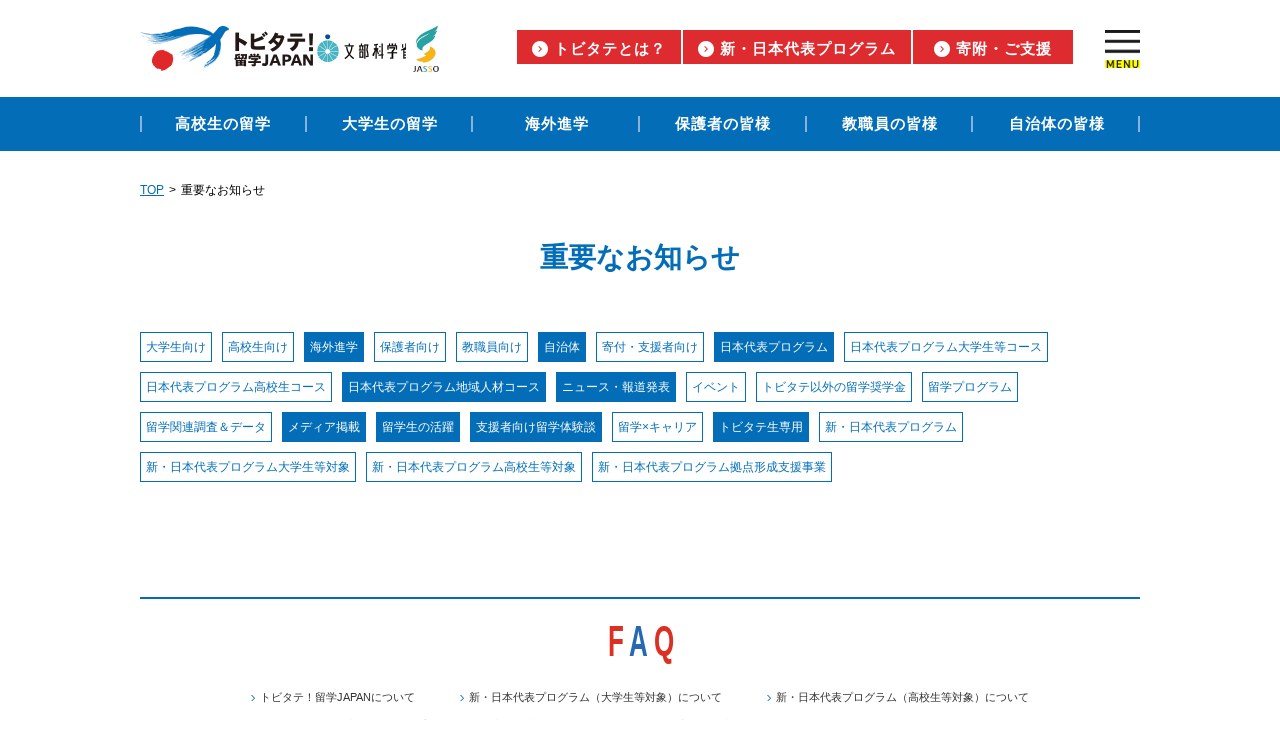

--- FILE ---
content_type: text/html; charset=UTF-8
request_url: https://tobitate-mext.jasso.go.jp/news/?tags=3,6,8,11,20,25,26,27,29
body_size: 6424
content:
<!DOCTYPE html>
<html lang="ja">
<head prefix="og: http://ogp.me/ns# fb: http://ogp.me/ns/fb# article: http://ogp.me/ns/article#">
  <!-- Meta -->
  <!-- Google tag (gtag.js) -->
<script async src="https://www.googletagmanager.com/gtag/js?id=G-2MDM0Q6J7F"></script>
<script>
  window.dataLayer = window.dataLayer || [];
  function gtag(){dataLayer.push(arguments);}
  gtag('js', new Date());

  gtag('config', 'G-2MDM0Q6J7F');
</script>

<!-- Google Tag Manager -->
<script>(function(w,d,s,l,i){w[l]=w[l]||[];w[l].push({'gtm.start':
new Date().getTime(),event:'gtm.js'});var f=d.getElementsByTagName(s)[0],
j=d.createElement(s),dl=l!='dataLayer'?'&l='+l:'';j.async=true;j.src=
'https://www.googletagmanager.com/gtm.js?id='+i+dl;f.parentNode.insertBefore(j,f);
})(window,document,'script','dataLayer','GTM-N3F4RQSH');</script>
<!-- End Google Tag Manager -->  <meta charset="utf-8">
  <meta name="viewport" content="width=device-width, initial-scale=1">
  <meta name="csrf-token" content="bQzM3do27ed1i6hQJXYSEAZJY9MEe76pM2fq4hmY"> <!-- CSRF Token -->
  <!-- additional_header_meta -->
    <title>重要なお知らせ | トビタテ！留学JAPAN | 文部科学省</title>
  <meta name="description" content="文部科学省が展開する「トビタテ！留学JAPAN」は、日本の若者の海外留学への気運を醸成する官民協働の留学促進キャンペーンです。">
  <meta name="keywords" content="トビタテ！留学JAPAN,TOBITATE,NEXT JAPAN,トビタテ,文部科学省,日本代表プログラム,留学,グローバル,ワーキングホリデー,ワーホリ,インターンシップ,海外高校,海外大学,海外大学院,奨学金,大学,大学院,短大,高等専門学校,高専,専修学校,高校,高等学校,進学,地域人材,グローカル,global,glocal">
  <meta property="og:title" content="重要なお知らせ | トビタテ！留学JAPAN | 文部科学省">
  <meta property="og:description" content="文部科学省が展開する「トビタテ！留学JAPAN」は、日本の若者の海外留学への気運を醸成する官民協働の留学促進キャンペーンです。">
  <meta property="og:image" content="https://tobitate-mext.jasso.go.jp/assets/images/tobitate-fb.png">
  <meta property="og:url" content="https://tobitate-mext.jasso.go.jp/news/">
  <meta property="og:type" content="website">
  <meta property="og:site_name" content="【文部科学省】トビタテ！留学JAPAN - その経験が、未来の自信。">
      <meta name="robots" content="noindex">
    <!-- Fonts -->
  <link rel="dns-prefetch" href="https://fonts.gstatic.com">
  <!-- Styles -->
  
  <link rel="shortcut icon" href="https://tobitate-mext.jasso.go.jp/favicon.ico">
  <link href="https://tobitate-mext.jasso.go.jp/assets/css/common.css?20230810" rel="stylesheet">
  <link href="https://tobitate-mext.jasso.go.jp/assets/css/small.css?20230501" media="(max-width: 767px)" rel="stylesheet">
  <!-- additional_header -->
    <link rel="canonical" href="https://tobitate-mext.jasso.go.jp/news/">
  <link href="/assets/css/news.css" rel="stylesheet">
  <link href="/assets/css/news_sp.css" media="(max-width: 767px)" rel="stylesheet">
  <script src="/assets/js/jquery.js"></script>
  <script src="/assets/js/common.js"></script>
</head>
<body id="news">
  <!-- Google Tag Manager (noscript) -->
<noscript><iframe src="https://www.googletagmanager.com/ns.html?id=GTM-N3F4RQSH"
height="0" width="0" style="display:none;visibility:hidden"></iframe></noscript>
<!-- End Google Tag Manager (noscript) -->
  <div id="fb-root"></div>
<script>
  window.fbAsyncInit = function () {
    trackFacebook();
  };

  (function (d, s, id) {
    var js, fjs = d.getElementsByTagName(s)[0];
    if (d.getElementById(id)) return;
    js = d.createElement(s);
    js.id = id;
    js.src = "//connect.facebook.net/ja_JP/sdk.js#xfbml=1&version=v2.0";
    fjs.parentNode.insertBefore(js, fjs);
  }(document, 'script', 'facebook-jssdk'));
</script>
  <div class="content_all">
    <div id="content_head">
    <div class="content_full">
      <div id="menu_common">
  <div class="menu-logos">
    <p class="menu-title">
      <a href="/">
        <img class="hidden-sp" src="/assets/images/logo.png" width="173" height="45" alt="トビタテ！留学JAPAN">
        <img class="hidden-pc" src="/assets/images/logo-sp.png" width="124" height="32" alt="トビタテ！留学JAPAN">
      </a>
    </p>
    <div class="menu-mext">
      <a href="https://www.mext.go.jp/" target="_blank" rel="noopener noreferrer">
        <img class="hidden-sp" src="/assets/images/menu-mext.jpg" width="103" height="29" alt="文部科学省ロゴ">
        <img class="hidden-pc" src="/assets/images/menu-mext-sp.jpg" width="86" height="26" alt="文部科学省ロゴ">
      </a>
    </div>
    <div class="menu-jasso">
      <a href="https://www.jasso.go.jp/index.html" target="_blank" rel="noopener noreferrer">
        <img class="hidden-sp" src="/assets/images/menu-jasso.jpg" width="40" alt="jassoロゴ">
        <img class="hidden-pc" src="/assets/images/menu-jasso.jpg" width="35" alt="jassoロゴ">
      </a>
    </div>
  </div>
  <div class="menu-navs">
    <ul class="menu-link hidden-sp">
      <li><a href="/about/">トビタテとは？</a></li>
      <li><a href="/newprogram/">新・日本代表プログラム</a></li>
      <li><a href="/donation/">寄附・ご支援 </a></li>
    </ul>
    <div class="menu-toggle">
      <a class="open-modal">
        <img class="hidden-sp" src="/assets/images/menu-toggle.png" width="35" height="38">
        <img class="hidden-pc" src="/assets/images/menu-toggle-sp.png" width="28" height="31">
      </a>
      <a class="close-modal">
        <img class="hidden-sp" src="/assets/images/menu-toggle.png" width="35" height="38">
        <img class="hidden-pc" src="/assets/images/menu-toggle-sp.png" width="28" height="31">
      </a>
    </div>
  </div>
</div>
<div class="global-nav other hidden-pc">
  <ul class="global-nav-list">
    <li><a href="/about/">トビタテとは？</a></li>
    <li><a href="/newprogram/">新・日本代表プログラム</a></li>
    <li><a href="/donation/">寄附・ご支援 </a></li>
  </ul>
</div>
<div class="global-nav">
  <ul class="global-nav-list">
    <li>
      <a href="/hs/">高校生<br class="hidden-pc">の留学</a>
    </li>
    <li>
      <a href="/univ/">大学生<br class="hidden-pc">の留学</a>
    </li>
    <li>
      <a href="/overseas/">海外進学</a>
    </li>
    <li>
      <a href="/parents/">保護者の<br class="hidden-pc">皆様</a>
    </li>
    <li>
      <a href="/faculty_staff/">教職員の<br class="hidden-pc">皆様</a>
    </li>
    <li>
      <a href="/jichitai/">自治体の<br class="hidden-pc">皆様</a>
    </li>
  </ul>
</div>    </div>
</div>
    <div class="breadCrumb">
  <ul>
    <li>
      <a href="/">TOP</a>
    </li>
    <li>重要なお知らせ</li>
  </ul>
</div>

    <div id="content_body">
  <div class="contentInner">
    <div class="heading">
      <h1 class="title">重要なお知らせ</h1>
    </div>
    <div id="app">
      <div class="tagList">
        <ul>
                                  <li >
            <a href="https://tobitate-mext.jasso.go.jp/news?tags=1,3,6,8,11,20,25,26,27,29">大学生向け</a>
            </li>
                                  <li >
            <a href="https://tobitate-mext.jasso.go.jp/news?tags=2,3,6,8,11,20,25,26,27,29">高校生向け</a>
            </li>
                                  <li  class="checked" >
            <a href="https://tobitate-mext.jasso.go.jp/news?tags=6,8,11,20,25,26,27,29">海外進学</a>
            </li>
                                  <li >
            <a href="https://tobitate-mext.jasso.go.jp/news?tags=3,4,6,8,11,20,25,26,27,29">保護者向け</a>
            </li>
                                  <li >
            <a href="https://tobitate-mext.jasso.go.jp/news?tags=3,5,6,8,11,20,25,26,27,29">教職員向け</a>
            </li>
                                  <li  class="checked" >
            <a href="https://tobitate-mext.jasso.go.jp/news?tags=3,8,11,20,25,26,27,29">自治体</a>
            </li>
                                  <li >
            <a href="https://tobitate-mext.jasso.go.jp/news?tags=3,6,7,8,11,20,25,26,27,29">寄付・支援者向け</a>
            </li>
                                  <li  class="checked" >
            <a href="https://tobitate-mext.jasso.go.jp/news?tags=3,6,11,20,25,26,27,29">日本代表プログラム</a>
            </li>
                                  <li >
            <a href="https://tobitate-mext.jasso.go.jp/news?tags=3,6,8,9,11,20,25,26,27,29">日本代表プログラム大学生等コース</a>
            </li>
                                  <li >
            <a href="https://tobitate-mext.jasso.go.jp/news?tags=3,6,8,10,11,20,25,26,27,29">日本代表プログラム高校生コース</a>
            </li>
                                  <li  class="checked" >
            <a href="https://tobitate-mext.jasso.go.jp/news?tags=3,6,8,20,25,26,27,29">日本代表プログラム地域人材コース</a>
            </li>
                                  <li  class="checked" >
            <a href="https://tobitate-mext.jasso.go.jp/news?tags=3,6,8,11,25,26,27,29">ニュース・報道発表</a>
            </li>
                                  <li >
            <a href="https://tobitate-mext.jasso.go.jp/news?tags=3,6,8,11,20,21,25,26,27,29">イベント</a>
            </li>
                                  <li >
            <a href="https://tobitate-mext.jasso.go.jp/news?tags=3,6,8,11,20,22,25,26,27,29">トビタテ以外の留学奨学金</a>
            </li>
                                  <li >
            <a href="https://tobitate-mext.jasso.go.jp/news?tags=3,6,8,11,20,23,25,26,27,29">留学プログラム</a>
            </li>
                                  <li >
            <a href="https://tobitate-mext.jasso.go.jp/news?tags=3,6,8,11,20,24,25,26,27,29">留学関連調査＆データ</a>
            </li>
                                  <li  class="checked" >
            <a href="https://tobitate-mext.jasso.go.jp/news?tags=3,6,8,11,20,26,27,29">メディア掲載</a>
            </li>
                                  <li  class="checked" >
            <a href="https://tobitate-mext.jasso.go.jp/news?tags=3,6,8,11,20,25,27,29">留学生の活躍</a>
            </li>
                                  <li  class="checked" >
            <a href="https://tobitate-mext.jasso.go.jp/news?tags=3,6,8,11,20,25,26,29">支援者向け留学体験談</a>
            </li>
                                  <li >
            <a href="https://tobitate-mext.jasso.go.jp/news?tags=3,6,8,11,20,25,26,27,28,29">留学×キャリア</a>
            </li>
                                  <li  class="checked" >
            <a href="https://tobitate-mext.jasso.go.jp/news?tags=3,6,8,11,20,25,26,27">トビタテ生専用</a>
            </li>
                                  <li >
            <a href="https://tobitate-mext.jasso.go.jp/news?tags=3,6,8,11,20,25,26,27,29,30">新・日本代表プログラム</a>
            </li>
                                  <li >
            <a href="https://tobitate-mext.jasso.go.jp/news?tags=3,6,8,11,20,25,26,27,29,31">新・日本代表プログラム大学生等対象</a>
            </li>
                                  <li >
            <a href="https://tobitate-mext.jasso.go.jp/news?tags=3,6,8,11,20,25,26,27,29,32">新・日本代表プログラム高校生等対象</a>
            </li>
                                  <li >
            <a href="https://tobitate-mext.jasso.go.jp/news?tags=3,6,8,11,20,25,26,27,29,33">新・日本代表プログラム拠点形成支援事業</a>
            </li>
                  </ul>
      </div>
      <div class="newsList eachBlock">
        <ul class="eachBlock-list-group">
                  </ul>
      </div>
      <div class="pagiNation">
          <div class="pager">
              
          </div>
      </div>
    </div>
    <!-- /#app -->
    <div id="btn_totop">
      <a href="#">
        <span class="alt">TOPへ</span>
      </a>
    </div>
  </div>
  <!-- contentInner-->
</div>
      <!-- <div class="bottomBlock">
  <div class="bottomBlock-information">
    <h3 class="bottomBlock-information-title">留学やトビタテの最新情報をGET!</h3>
    <div class="bottomBlock-information-contents">
      <div class="snsarea">
        <div class="snsarea-item pc">
          <div class="snsarea-twitter">
            <a class="twitter-timeline" href="https://twitter.com/ryugakujapan" data-widget-id="507383497153978368" data-theme="light" data-link-color="#ff0000" data-related="twitterapi,twitter" data-aria-polite="assertive" width="100%" height="230" lang="JP">Tweets by @ryugakujapan</a>
          </div>
        </div>
        <div class="snsarea-item snsarea-group">
          <ul class="snsarea-snslist">
            <li class="snsarea-snslist-item"><a href="https://www.youtube.com/channel/UCsGouda8ecKyCIgc7URqNww/featured" target="_blank" rel="noopener noreferrer"><img src="/assets/images/icon_youtube.png" alt="youtube"></a></li>
            <li class="snsarea-snslist-item"><a href="https://www.facebook.com/ryugakujapan/" target="_blank" rel="noopener noreferrer"><img src="/assets/images/icon_facebook.png" alt="facebook"></a></li>
            <li class="snsarea-snslist-item"><a href="https://www.instagram.com/ryugaku_daizukan/" target="_blank" rel="noopener noreferrer"><img src="/assets/images/icon_instagram.png" alt="instagram"></a></li>
            <li class="snsarea-snslist-item"><a href="https://tobitate-gov.note.jp/" target="_blank" rel="noopener noreferrer"><img src="/assets/images/icon_note.png" alt="note"></a></li>
          </ul>
          <div class="snsarea-twitter hidden-pc">
            <a class="twitter-timeline" href="https://twitter.com/ryugakujapan" data-widget-id="507383497153978368" data-theme="light" data-link-color="#ff0000" data-related="twitterapi,twitter" data-aria-polite="assertive" width="100%" height="405" lang="JP">Tweets by @ryugakujapan</a>
          </div>
          <div class="bottomBlock-newsletter">
            <h4 class="bottomBlock-newsletter-title hidden-sp">メールニュース</h4>
            <div class="bottomBlock-newsletter-entry">
              <ul class="bottomBlock-newsletter-entry-list">
                <li class="btn-sign-up-wrap">
                  <div class="hidden-sp">
                    <a class="btn-sign-up" href="https://reg31.smp.ne.jp/regist/is?SMPFORM=mema-tjkbl-3b9a6c4eb87cd1ef054c582f46ea7671" target="_blank" rel="noopener noreferrer">登録<span class="arrow"></span></a>
                  </div>
                  <a class="btn-sign-up hidden-pc" href="https://reg31.smp.ne.jp/regist/is?SMPFORM=mema-tjkbl-3b9a6c4eb87cd1ef054c582f46ea7671" target="_blank" rel="noopener noreferrer">メールニュース登録<span class="arrow"></span></a>
                  <p class="btn-change"><a href="https://reg31.smp.ne.jp/regist/is?SMPFORM=mema-laldth-1e7c53fc3f73d937acc47e79abb000ad" target="_blank" rel="noopener noreferrer">変更・解除はこちら</a></p>
                </li>
              </ul>
            </div>
          </div>
        </div>
      </div>
    </div>
  </div>
  <div class="bottomBlock-banner hidden-sp">
    <ul class="bottomBlock-banner-list">
      <li>
        <div class="bannerBlock-image normal list-08">
          <a href="/about/tobitate-channel/index.html"><div>トビタテ<span>関連動画</span><br>まとめ</div></a>
        </div>
      </li>
      <li>
        <a href="/about/english.html">
          <img src="/assets/images/bottomBlock-banner-list-03.jpg" alt="ABOUT TOBITATE!" width="260" height="86">
        </a>
      </li>
    </ul>
  </div>
</div> -->

    <div id="content_footer">
  <div id="footer">
    <div class="footer_faq">
      <h3 class="footer_faq-title hidden-sp">
        <a href="/faq/index.html"><span>F</span>A<span>Q</span></a>
      </h3>
      <ul class="footer_faqBlock-wrapper hidden-sp">
        <li class="footer_faqBlock"><a href="/faq/index.html#faq01">トビタテ！留学JAPANについて</a></li>
        <li class="footer_faqBlock"><a href="/faq/index.html#faq02">新・日本代表プログラム（大学生等対象）について</a></li>
        <li class="footer_faqBlock"><a href="/faq/index.html#faq03">新・日本代表プログラム（高校生等対象）について</a></li>
      </ul>
      <ul class="footer_faqBlock-wrapper hidden-sp">
        <li class="footer_faqBlock"><a href="/faq/index.html#faq04">新・日本代表プログラム（拠点形成支援事業）について</a></li>
        <li class="footer_faqBlock"><a href="/faq/index.html#faq05">寄附・ご支援について</a></li>
        <li class="footer_faqBlock"><a href="/faq/index.html#faq06">その他よくある質問</a></li>
      </ul>
      <div class="footer_faq-link hidden-pc">
        <a href="/faq/index.html"><img src="/assets/images/footer_faq-link.jpg" alt="FAQよくある質問" width="650" height="190"></a>
      </div>
    </div>
    <div class="footer_nav hidden-sp">
      <ul class="footer_nav-list">
        <li><a href="/about/index.html">トビタテ！留学JAPANとは</a></li>
        <li><a href="/about/english.html">About Tobitate!（English）</a></li>
        <li><a href="/newprogram">新・日本代表プログラム</a></li>
        <li><a href="/univ/index.html">大学生の留学</a></li>
        <li><a href="/hs/index.html">高校生の留学</a></li>
      </ul>
      <ul class="footer_nav-list">
        <li><a href="/parents/index.html">保護者の皆様</a></li>
        <li><a href="/faculty_staff/index.html">教職員の皆様</a></li>
        <li><a href="/donation/private/index.html">寄附・ご支援（個人）</a></li>
        <li><a href="/donation/company/index.html">寄附・ご支援（法人・団体）</a></li>
        <li><a href="/media/index.html">メディアの方へ</a></li>
      </ul>
    </div>

    <div id="footer_link">
      <ul>
        <li id="foot1">
          <a href="/toiawase.html">お問い合わせ</a>
        </li>
        <li id="foot2">
          <a href="/privacy.html">プライバシーポリシー</a>
        </li>
        <li id="foot3">
          <a href="/link.html">リンク・著作権について</a>
        </li>
        <li id="foot4">
          <a href="/sitemap.html">サイトマップ</a>
        </li>
      </ul>
      <div id="tweet_face">
        <div id="bt_twitter">
          <a href="https://twitter.com/intent/tweet?text=【文部科学省】トビタテ！留学JAPAN - その経験が、未来の自信。&url=https://tobitate-mext.jasso.go.jp/" rel=”nofollow”><img src="/assets/images/twitter-icon.png" width="30" height="30" alt=""></a>
          <!-- <a href="https://twitter.com/share" class="twitter-share-button" data-lang="ja" data-count="none">ツイート</a> -->
          <script>
            !function(d,s,id){var js,fjs=d.getElementsByTagName(s)[0],p=/^http:/.test(d.location)?'http':'https';if(!d.getElementById(id)){js=d.createElement(s);
            js.id=id;js.src=p+'://platform.twitter.com/widgets.js';fjs.parentNode.insertBefore(js,fjs);}}(document, 'script', 'twitter-wjs');
          </script>
        </div>
        <div id="bt_facebook">
          <!-- <div class="fb-like" data-href="https://www.facebook.com/ryugakujapan" data-layout="button" data-action="like" data-show-faces="false" data-share="false"></div> -->
          <a href="http://www.facebook.com/share.php?u=https://tobitate-mext.jasso.go.jp" rel=”nofollow” onClick="window.open(encodeURI(decodeURI(this.href)),'fbwindow','width=550, height=450, personalbar=0, toolbar=0, scrollbars=1'); return false;">
            <img src="/assets/images/facebook-icon.png" width="30" height="30" alt="">
          </a>
        </div>
        <div id="bt_line">
          <a href="http://line.me/R/msg/text/?%E3%80%90%E6%96%87%E9%83%A8%E7%A7%91%E5%AD%A6%E7%9C%81%E3%80%91%E3%83%88%E3%83%93%E3%82%BF%E3%83%86%EF%BC%81%E7%95%99%E5%AD%A6JAPAN%20-%20%E3%81%9D%E3%81%AE%E7%B5%8C%E9%A8%93%E3%81%8C%E3%80%81%E6%9C%AA%E6%9D%A5%E3%81%AE%E8%87%AA%E4%BF%A1%E3%80%82%0D%0Ahttps://tobitate-mext.jasso.go.jp/">
            <img src="/assets/images/line-icon.png" width="30" height="30" alt="">
          </a>
        </div>
        <!-- end of tweet_face -->
      </div>
    </div>
    <div class="footer_copyright">
      Copyright &#169; Ministry of Education,Culture,Sports,Science and Technology
    </div>
    <!-- end of footer -->
  </div>
  <!-- end of content_footer -->
</div>
    <!DOCTYPE html>
<html lang="en">

<head>
  <meta charset="UTF-8">
  <meta name="viewport" content="width=device-width, initial-scale=1.0">
  <title>Modal Example</title>
</head>
<body>
<div class="modal-wrapper">
  <div class="modal-back"></div>
  <div class="modal">
    <div class="modal-inner">
      <div class="modal-inner-text">
        <div class="header_modal_wrap">
          <div class="modal-close close-modal">
            <div class="modal-close-inr"></div>
          </div>
          <script type="text/javascript">
            $(function() {
              var sb = document.getElementById('srchBox');
              if (sb && sb.className == 'watermark') {
                var si = document.getElementById('srchInput');
                var f = function() { si.className = 'nomark'; };
                var b = function() {
                  if (si.value == '') {
                    si.className = '';
                  }
                };
                si.onfocus = f;
                si.onblur = b;
                if (!/[&?]p=[^&]/.test(location.search)) {
                  b();
                } else {
                  f();
                }
              }

              // <!-- ▽国・地域一覧が展開する　javascript -->

              var toggleButton = document.querySelector('.toggle-button');
              var submenu = document.querySelector('.depth-6');
              const imageToChange = document.querySelector('.imageToChange');
              
              toggleButton.addEventListener('click', function(event) {
                event.preventDefault();
                if (submenu.style.display === 'block') {
                  submenu.style.display = 'none';
                } else {
                  submenu.style.display = 'block';
                }
               
                if (imageToChange.src.includes('/assets/images/header_modal_list_icon_depth-turn-1.png')) {
                
                imageToChange.src = '/assets/images/header_modal_list_icon_depth-turn-2.png';
                } else {
                
                imageToChange.src = '/assets/images/header_modal_list_icon_depth-turn-1.png';
                }
              });
           });
          </script>
          
              <div class="header_modal_list_wrap">
                <ul class="header_modal_list">
                  <li>
                    <div class="depth-1">
                      <a href="/about/">トビタテとは</a>
                    </div>
                    <ul class="depth-2">
                      <li><a href="/about/">トビタテ！留学JAPANとは</a></li>
                      <li><a href="/ambassador/index.html">トビタテアンバサダー</a></li>
                      <li><a href="/about/english.html">About Tobitate! （English）</a></li>
                    </ul>
                  </li>
                  <li>
                    <div class="depth-1">
                      <a href="/newprogram/">
                        <span>トビタテ！留学JAPAN<br>新・日本代表プログラム</span>
                      </a>
                    </div>
                    <ul class="depth-2">
                      <li>
                        <a href="/newprogram/">新・日本代表プログラム</a>
                      </li>
                      <li>
                        <a href="/newprogram/uv/">大学生等対象</a>
                        <ul class="depth-3">
                            <li><a href="/newprogram/assets/pdf/2024_16th_univ_applicant_guidelines.pdf" target="_blank" rel="noopener noreferrer">募集要項</a></li>
                            <li><a href="/news/detail.html?id=399">応募への準備お役立ち情報</a></li>
                            <li><a href="/news/detail.html?id=401">大学生等向けFAQ</a></li>
                            <li><a href="/news/detail.html?id=437">事務担当教職員向けページ</a></li>
                          </ul>
                      </li>
                      <li>
                        <a href="/newprogram/hs/">高校生等対象</a>
                          <ul class="depth-3">
                            <li><a href="/newprogram/assets/pdf/2024_9th_hs_applicant_guidelines.pdf" target="_blank" rel="noopener noreferrer">募集要項</a></li>
                            <li><a href="/news/detail.html?id=398">応募への準備お役立ち情報</a></li>
                            <li><a href="/news/detail.html?id=400">高校生等向けFAQ</a></li>
                            <li><a href="/news/detail.html?id=438">事務担当教職員向けページ</a></li>
                          </ul>
                      </li>
                      <li>
                        <a href="/scholars/"><span>カラフルに活躍する留学後の<br>トビタテ生たち</span></a>
                      </li>
                    </ul>
                  </li>
                  <li>
                    <div class="depth-1">
                      <a href="/donation/">
                        <span>トビタテ！留学JAPAN<br>への寄附・ご支援</span>
                      </a>
                    </div>
                    <ul class="depth-2">
                      <li><a href="/donation/">トビタテ！留学JAPANへの寄<br>附・ご支援</a></li>
                      <li><a href="/donation/private/">個人で支援する</a></li>
                      <li><a href="/donation/company/">企業・団体で支援する</a></li>
                    </ul>
                  </li>

                </ul>
                <ul class="header_modal_list">
                  <li>
                    <div class="depth-grean">
                      <a>
                       <span>海外留学お役立ちプラットフォーム</span>
                      </a>
                    </div>
                    <ul class="depth-2">
                      <li><a href="/zukan/">留学大図鑑</a></li>
                      <li><a href="/scholarshipsearch/">トビタテ留学奨学金検索</a></li>
                      <li><a href="/scholarshipsearch/events">トビタテ留学イベント検索</a></li>
                      <li><a href="/about/tobitate-channel/">トビタテ！留学関連動画まとめ</a></li>
                      <li><a href="/about/case/">留学関連データ集</a></li>
                    </ul>
                  </li> 
                  <li>
                    <div class="depth-grean">
                      <a href="/countryguide/">国・地域別留学ガイド</a>
                    </div>
                    <div class="toggle-menu">
                      <div class="toggle-button">
                        <img src="/assets/images/header_modal_list_icon_depth-turn-1.png" class="imageToChange">
                        <span>国・地域一覧</span>
                      </div>
                       <ul class="depth-6">
                        <li><a href="/countryguide/america/">アメリカ</a></li>
                        <li><a href="/countryguide/canada/">カナダ</a></li>
                        <li><a href="/countryguide/australia/">オーストラリア</a></li>
                        <li><a href="/countryguide/nz/">ニュージーランド</a></li>
                        <li><a href="/countryguide/uk/">イギリス</a></li>
                        <li><a href="/countryguide/france/">フランス</a></li>
                        <li><a href="/countryguide/germany/">ドイツ</a></li>
                        <li><a href="/countryguide/china/">中国</a></li>
                        <li><a href="/countryguide/korea/">韓国</a></li>
                        <li><a href="/countryguide/italy/">イタリア</a></li>
                        <li><a href="/countryguide/finland/">フィンランド</a></li>
                        <li><a href="/countryguide/malaysia/">マレーシア</a></li>
                        <li><a href="/countryguide/austria/">オーストリア</a></li>
                        <li><a href="/countryguide/taiwan/">台湾</a></li>
                        <li><a href="/countryguide/mexico/">メキシコ</a></li>
                        <li><a href="/countryguide/egypt/">エジプト</a></li>
                      </ul>
                    </div>
                  </li>


                  <li>
                    <div class="depth-grean">
                      <a href="/overseas/">海外進学</a>
                    </div>
                    <ul class="depth-2">
                      <li><a href="/hs/bachelor_degree/">海外大学進学お役立ちガイド</a></li>
                      <li><a href="/univ/graduate_school/">海外大学院進学お役立ちガイド</a></li>
                    </ul>
                  </li>
                </ul>
                <ul class="header_modal_list">
                  <li>
                    <div class="depth-orange">
                      <a href="/univ/">大学生の留学</a>
                    </div>
                    <ul class="depth-2">
                      <li><a href="/univ/planguide/">大学生の留学準備ガイド</a></li>
                      <li><a href="/about/career/">留学生の就活とキャリアのリアル</a></li>
                      <li><a href="/cuttingcosts/">先輩たちの留学費用削減術</a></li>
                    </ul>
                  </li>
                  <li>
                    <div class="depth-orange">
                      <a href="/hs/">高校生の留学</a>
                    </div>
                    <ul class="depth-2">
                      <li><a href="/hs/planguide/">高校生の留学準備ガイド</a></li>
                      <li><a href="/hs/bachelor_degree/">海外大学進学ガイド</a></li>
                    </ul>
                  </li>
                  <li>
                    <div class="depth-orange">
                      <a href="/parents/">保護者の皆様</a>
                    </div>
                  </li>
                  <li>
                    <div class="depth-orange">
                      <a href="/faculty_staff/">教職員の皆様</a>
                    </div>
                    <ul class="depth-2">
                      <li><a href="/hs/for_teacher/">高校の先生のための高校留学お役立ちガイド</a></li>
                    </ul>
                  </li>
                  <li>
                    <div class="depth-orange">
                      <a href="/jichitai/">自治体の皆様</a>
                    </div>
                  </li>
                  <li>
                    <div class="depth-orange">
                      <a href="/media/">メディアの方へ</a>
                    </div>
                  </li>
                  <br>
                  <br>
                  <li>
                    <div class="depth-purple">
                      <a href="/download/">ポスター・チラシ etc.<br>広報ツールダウンロード</a>
                    </div>
                  </li>
                  <li>
                    <div class="depth-purple">
                      <a href="/faq/">FAQ</a>
                    </div>
                  </li>
                  <li>
                    <div class="depth-purple">
                      <a href="/toiawase.html">お問い合わせ</a>
                    </div>
                  </li>
                  <li>
                    <div class="depth-purple">
                      <a href="/privacy.html">プライバシーポリシー</a>
                    </div>
                  </li>
                  <li>
                    <div class="depth-purple">
                      <a href="/link.html">リンク・著作権について</a>
                    </div>
                  </li>
                  <li>
                    <div class="depth-purple">
                      <a href="/sitemap.html">サイトマップ</a>
                    </div>
                  </li>
                </ul>
              </div>
        </div>
      </div>
    </div>
  </div>
</div>
</body>
</html>  </div>
</body>
</html>


--- FILE ---
content_type: text/css
request_url: https://tobitate-mext.jasso.go.jp/assets/css/common.css?20230810
body_size: 11731
content:
@charset "utf-8";
/* -------------------- */
/* ------共通要素------ */
/* -------------------- */
body, h1, h2, h3, h4, h5, h6, p, dl, dt, dd, ol, ul, li, form, table, caption, tbody, tfoot, thead, tr, th, td {
    margin: 0;
    padding: 0;
}

body {
    font-family: "ヒラギノ角ゴ Pro W3", "Hiragino Kaku Gothic Pro", "メイリオ", Meiryo, Osaka, "ＭＳ Ｐゴシック", "MS PGothic", sans-serif;
    font-size: 12px;
    line-height: 1.5em;
    position: relative;
    visibility: visible;
}

.page-load body {
    visibility: visible;
}

h1, h2, h3, h4, h5, h6 {
    line-height: 1;
}

img {
    border: none;
}

.w-100 {
    width: 100%;
}

.active-change {
    background-color: #fff;
}

.active-change:hover {
    background-color: #ff0;
}

.alt {
    position: absolute;
    top: -5000px;
    left: -9999px;
}

ul {
    list-style: none;
}

a:link {
    color: #036eb7;
    text-decoration: none;
}

a:hover {
    color: #036eb7;
    text-decoration: underline;
}

.clear {
    clear: both;
}

.clearfix:after {
    content: "."; /* 新しい要素を作る */
    display: block; /* ブロックレベル要素に */
    clear: both;
    height: 0;
    visibility: hidden;
}

.clearfix {
    min-height: 1px;
}

* html .clearfix {
    height: 1px;
}

.hsMenu {
    display: none;
}

.hsFooterMenu {
    display: none;
}

.breadCrumb {
    font-size: 12px;
    margin: 30px auto 10px;
    padding: 0 20px;
}

.breadCrumb ul {
    display: flex;
    width: 1000px;
    margin: 0 auto;
}

.breadCrumb ul a {
    text-decoration: underline;
}

.breadCrumb ul li + li:before {
    content: ">";
    margin: 5px;
}

/* ------------------------------------------- */
/* ------一番外側の枠と中の1000px固定の枠------ */
/* ------------------------------------------- */
.content_all {
    width: 100%;
    height: 100%;
    background-color: #ffffff;
    margin: 0 auto;
}

#content_body {
    width: 100%;
    margin: 0 auto;
}

.content_full,
.content_middle {
    background-color: #ffffff;
    margin-right: auto;
    margin-left: auto;
    position: relative;
}


.kv_content_wrap {
    width: 1000px;
    margin: 0 auto;
}

.contentInner {
    -webkit-box-sizing: border-box;
    -moz-box-sizing: border-box;
    box-sizing: border-box;
    margin: 0 auto 40px;
    overflow: hidden;
    width: 1000px;
}

.bottomBlock {
    width: 1000px;
    margin: 0 auto 30px;
    padding-top: 20px;
    display: -webkit-box;
    display: -ms-flexbox;
    display: flex;
    -webkit-box-pack: justify;
    -ms-flex-pack: justify;
    justify-content: space-between;
}

#content_footer {
    width: 1000px;
    margin-right: auto;
    margin-left: auto;
}

@media only screen and (min-device-width: 768px) and (max-device-width: 1024px) {
    .content_full {
        width: 1024px;
    }

    body {
        min-width: 1024px;
    }
}

@media only screen and (min-device-width: 768px) and (max-device-width: 1024px) and (orientation: landscape) {
    .content_full {
        width: 1024px;
    }
}

/* ------------------------------------------- */
/*
 #content_head
*/
/* ------------------------------------------- */
#content_head {
    width: 100%;
    background-color: #ffffff;
}

#content_head .content_full {
    width: 100%;
}

#content_body .content_full {
    max-width: 1280px;
}

#menu_common {
    width: 1000px;
    margin: 0 auto;
    display: -webkit-box;
    display: -ms-flexbox;
    display: flex;
    -webkit-box-align: center;
    -ms-flex-align: center;
    align-items: center;
    justify-content: space-between;
    padding: 15px 0 10px;
}

.menu-link {
    float: left;
}

.menu-link li {
    float: left;
    margin-right: 2px;
}

.menu-link a {
    display: block;
    background: #de2b2f;
    min-width: 160px;
    padding: 10px 15px 6px;
    -webkit-box-sizing: border-box;
    -moz-box-sizing: border-box;
    box-sizing: border-box;
    letter-spacing: 1px;
    font-size: 15px;
    text-align: center;
    font-weight: bold;
    color: #fff;
    -webkit-transition: .3s;
    transition: .3s;
}

.menu-link a:hover {
    text-decoration: none;
    opacity: .7;
    color: #fff;
}

.menu-link a::before {
    content: "";
    display: inline-block;
    vertical-align: middle;
    width: 16px;
    height: 16px;
    background: url(/assets/images/menu_link_arrow.png) no-repeat 0 0;
    -webkit-background-size: 16px auto;
    background-size: 16px auto;
    margin-right: 6px;
    position: relative;
    top: -1px;
}

.menu-link a.active {
    background: #be0b0f;
    opacity: 1;
    cursor: default;
}

.menu-seach {
    margin-left: auto;
    margin-right: 10px;
}

.menu-logos{
    display: flex;
    column-gap: 25px;
    align-items: center;
}
.menu-title {
    float: left;
}

.menu-toggle {
    float: right;
    margin-left: 30px;
}


.menu-jasso{
    margin-left: -10px;

}
.menu-jasso img{
    width: 40px;
    height: auto;
}

@media screen and (max-width: 767px) {
    .menu-jasso img{
        width: 35px;
        height: auto;
    }
}
.open-modal {
    cursor: pointer;
    display: block;
}

.close-modal {
    cursor: pointer;
    display: none;
}

.toggle-menu {
    margin: 13px 0;
}


.toggle-button {
    padding-bottom: 0px;    
    padding-top: 0px;
    padding-left: 30px;
    cursor: pointer;
    display: block;
    font-size: 13px;
    text-decoration: none;
}

.toggle-button > span {
    color: #fff;
    font-size: 13px;
    line-height: 1.3;
    font-weight: bold;
    padding-left: 6px;
}

.toggle-button > img {
    background-size: 7px auto;
    padding-left: 10px;
    width: 9px;
}
.global-nav {
    background-color: #036eb7;
}

.global-nav.other {
    background-color: #de2b2f;
}

.global-nav-list {
    width: 1000px;
    margin: 0 auto;
    display: flex;
    align-items: center;
    line-height: 0;
}

.global-nav-list li {
    flex: 1;
    position: relative;
}

.global-nav-list li:first-child:before {
    content: "";
    display: inline-block;
    width: 2px;
    height: 16px;
    background: #87b3d9;
    position: absolute;
    top: 19px;
    left: 0;
}

.global-nav-list li:after {
    content: "";
    display: inline-block;
    width: 2px;
    height: 16px;
    background: #87b3d9;
    position: absolute;
    top: 19px;
    right: 0;
}

.global-nav-list li a {
    display: flex;
    justify-content: center;
    font-family: 'HGP創英角ゴシックUB', 'Noto Sans JP', 'Noto Serif', sans-serif, serif;
    color: #ffffff;
    font-size: 15px;
    font-weight: bold;
    height: 54px;
    align-items: center;
    letter-spacing: 1px;
    width: 100%;
}

.global-nav-list li a:hover {
    text-decoration: none;
    opacity: .7;
}

.global-nav-list li a.active {
    background: #00518e;
}

.global-nav-list li a.active:hover {
    opacity: 1;
    cursor: default;
}

.modal-wrapper {
    position: absolute;
    top: 129px;
    left: 0;
    z-index: 99999;
    width: 100%;
    height: 100%;
    display: none;
    opacity: 0;
    overflow: hidden;
    /* min-width: 1002px; */
}

.modal-back {
    position: absolute;
    top: 0;
    left: 0;
    width: 100%;
    height: 100%;
    opacity: 1;
    cursor: pointer;
}

.modal {
    position: absolute;
    width: 100%;
}

.modal-inner {
    background: #00518e;
}

.modal-inner-text {
    position: relative;
    width: 1000px;
    margin: 0 auto;
    padding: 40px 0 60px;
    box-sizing: border-box;
}

.modal-close {
    display: block;
    position: absolute;
    top: 20px;
    right: 35px;
}

.modal-close:hover {
    cursor: pointer;
}

.modal-close-inr {
    display: inline-block;
    position: relative;
    margin: 0 10px 0 0;
    padding: 0;
    width: 2px;
    height: 32px;
    background: #fff;
    transform: rotate(45deg);
}

.modal-close-inr::before {
    display: block;
    content: "";
    position: absolute;
    top: 50%;
    left: -15px;
    width: 32px;
    height: 2px;
    margin-top: -2px;
    background: #fff;
}

.header_modal_list_wrap {
    width: 100%;
    margin: 22px auto 0;
    display: -webkit-box;
    display: -ms-flexbox;
    display: flex;
    justify-content: space-around;
}

.header_modal_list a {
    color: #fff;
    text-decoration: none;
}

.header_modal_list > li:not(:last-child) {
    margin-bottom: 22px;
}

.header_modal_list > li a,
.header_modal_list > li .depth-1 > span {
    display: block;
    transform: scale(0.94, 1);
    letter-spacing: .1em;
    font-weight: bold;
}

.header_modal_list > li a:hover {
    color: #fff;
}

.depth-1 {
    background: url(/assets/images/header_modal_list_icon_depth-1.png) no-repeat 0 50%;
    background-size: 20px;
    margin-bottom: 20px;
    padding-left: 28px;
}

.depth-grean {
    background: url(/assets/images/header_modal_list_icon_depth-6.png) no-repeat 0 50%;
    background-size: 20px;
    margin-bottom: 20px;
    padding-left: 28px;
}

.depth-orange {
    background: url(/assets/images/header_modal_list_icon_depth-4.png) no-repeat 0 50%;
    background-size: 20px;
    margin-bottom: 20px;
    padding-left: 28px;
}

.depth-purple {
    background: url(/assets/images/header_modal_list_icon_depth-5.png) no-repeat 0 50%;
    background-size: 20px;
    margin-bottom: 20px;
    padding-left: 28px;
}

.depth-grean > a,
.depth-grean > span {
    color: #fff;
    font-size: 16px;
    line-height: 1.3;
}

.depth-orange > a,
.depth-orange > span {
    color: #fff;
    font-size: 16px;
    line-height: 1.3;
}

.depth-purple > a,
.depth-purple > span {
    color: #fff;
    font-size: 16px;
    line-height: 1.3;
}

.depth-1 > a,
.depth-1 > span {
    color: #fff;
    font-size: 16px;
    line-height: 1.3;
}


.depth-2 {
    padding-left: 40px;
}

.depth-2 > li {
    background: url(/assets/images/header_modal_list_icon_depth-2.png) no-repeat 0 4px;
    background-size: 7px auto;
    padding-left: 10px;
}

.depth-2 > li:not(:last-child) {
    margin-bottom: 8px;
}

.depth-2 > li > a {
    font-size: 13px;
}


.depth-6 {
    padding-left: 55px;
    display: none;
    padding-top: 10px
}
  
/* 2023.12.25 追記（トビタテ！留学JAPAN 新・日本代表プログラム）協力団体・プロジェクトバナー ▽国・地域一覧が展開する用　－6 */

.depth-6 > li {
    background: url(/assets/images/header_modal_list_icon_depth-2.png) no-repeat 0 4px;
    background-size: 7px auto;
    padding-left: 10px;
}

.depth-6 > li:not(:last-child) {
    margin-bottom: 8px;
}

.depth-6 > li > a {
    font-size: 13px;


}
.depth-3 {
    margin-top: 10px;
}

.depth-3 > li {
    background: url(/assets/images/header_modal_list_icon_depth-3.png) no-repeat 0 4px;
    background-size: 7px auto;
    padding-left: 12px;
}

.depth-3 > li:not(:last-child) {
    margin-bottom: 8px;
}

.depth-3 > li > a {
    font-size: 13px;
}


.link_other {
    margin-top: 30px;
    padding-left: 10px;
}

.link_other > li {
    background: url(/assets/images/header_modal_list_icon_depth-2.png) no-repeat 0 4px;
    background-size: 7px auto;
    padding-left: 12px;
}

.link_other > li > a {
    font-size: 12px;
}

.link_other > li:not(:last-child) {
    margin-bottom: 8px;
}

.icon_newwin2 {
    margin-left: 12px;
    width: 13px;
    height: 12px;
    background-image: url(../images/icon_newwin.png);
    display: block;
}

/* ---------　header　検索　--------- */
#srchBox {
    width: 680px;
    margin: 0 auto;
    color: #000000;
    text-align: center;
    padding: 10px 0;
}

#srchBox * {
    margin: 0;
    padding: 0;
    font-size: 13px;
    font-size: small;
    font: x-small;
}

#srchBox a img {
    border: none;
}

#srchBox #srch {
    padding: 0 10px;
    margin-bottom: 8px;
}

#srchBox #srchInput {
    -webkit-appearance: none;
    -moz-appearance: none;
    appearance: none;
    border: 1px solid #C2C2C2;
    border-radius: 5px;
    margin: 0 auto;
    padding: .25em .5em;
    width: 440px;
}

#srchBox #srchBtn {
    -webkit-appearance: none;
    -moz-appearance: none;
    appearance: none;
    background: none;
    background-color: #f1f1f1;
    border-radius: 5px;
    border: 1px solid #C2C2C2;
    cursor: pointer;
    padding: .2em .5em;
    margin-top: 10px;
    margin-left: 10px;
    width: 115px;
}

#srchBox #srchBtn:hover {
    background: rgba(0, 0, 0, 0.1);
    opacity: 0.7;
    color: #fff;
}

#srchBox #srchLogo {
    text-align: right;
    padding-right: 22px;
}

#srchBox #srchLogo a {
    color: #fff;
}


/* ------------------------------------------- */
/* ------------パンくずメニュー--------------- */
/* ------------------------------------------- */
#pan_menu {
    background-color: #036eb8;
    width: 1280px;
    height: 37px;
    color: #FFF;
    clip: rect(auto, auto, auto, auto);
    line-height: 35px;
    text-indent: 34px;
    background: url(../images/pan_menu_r.png) no-repeat right bottom;
    font-size: 15px;
}

#pan_menu a:link {
    color: #ffffff;
    text-decoration: none;
}

#pan_menu a:hover {
    color: #ffffff;
    text-decoration: underline;
}

#pan_menu a:visited {
    color: #ffffff;
}

/* --TOP-- */
a:visited .top_link {
    color: #a2e1f9;
}

a:link .top_link {
    color: #a2e1f9;
}


/* ------------------------------------------- */
/* ---------------共通-------------------- */
/* ------------------------------------------- */
.mainBlock {
    float: left;
    width: 750px;
    margin-top: 25px;
}

.sideBlock {
    float: right;
    width: 230px;
    margin-top: 25px;
}

.commonContents #pan_menu {
    background-color: #efefef;
    color: #747474;
}

.commonContents #pan_menu a:link {
    color: #747474;
}

.commonContents #pan_menu a:hover {
    color: #747474;
}

.commonContents #pan_menu a:visited {
    color: #747474;
}

.commonContents a:visited .top_link {
    color: #0078d1;
}

.commonContents a:link .top_link {
    color: #0078d1;
}

/* ------------------------------------------- */
/* ---------------サイドメニュー-------------------- */
/* ------------------------------------------- */
.sideBlock-header-banner {
    margin-bottom: 15px;
}

.sideBlock-header-banner a img {
    width: 100%;
    height: auto;
}

.sideBlock-header-banner .banner-item {
    margin-bottom: 10px;
}

.sideBlock-contents {
    background: #f2f2f2;
    margin-bottom: 20px;
}

.sideBlock-contents-title {
    background-color: #036eb7;
    font-family: 'HGP創英角ゴシックUB', 'Noto Sans JP', 'Noto Serif', sans-serif, serif;
    text-align: center;
    font-size: 16px;
    font-weight: 700;
    letter-spacing: -1px;
    line-height: 1.2;
    color: #ffffff;
    padding: 15px 5px;
}

#sns_div {
    width: 200px;
    margin: 0 auto;
    padding-bottom: 20px;
}

#sns_div .ttl {
    margin-bottom: 10px;
}

.snsList {
    display: flex;
    justify-content: center;
    align-items: center;
}

.snsList li {
    margin: 0 8px;
}

.snsList li img {
    width: 28px;
    height: 28px;
}

#sns_div .ttl,
.newsletter .ttl,
.bottomBlock-information-follow-title {
    font-family: 'HGP創英角ゴシックUB', 'Noto Sans JP', 'Noto Serif', sans-serif, serif;
    text-align: center;
    font-size: 19px;
    letter-spacing: -2px;
    line-height: 1.2;
    color: #ffffff;
    margin: 0 -20px 14px;
    padding: 0;
}

#win_twitter,
#sekaibu_twitter {
    margin-bottom: 10px;
}

#win_twitter iframe,
#sekaibu_twitter iframe {
    width: 500px !important;
}

#win_facebook {
    height: 350px;
    overflow: hidden;
}

#win_instagram {
    margin: 10px 0 0;
}

#win_instagram img {
    width: 100%;
    height: auto;
}

.sns-sekaibu-inner {
    padding: 15px;
}

.sns-sekaibu-title {
    background: #7cb7f1;
    text-align: center;
    padding: 10px 15px;
}

.sns-sekaibu-title {
    color: #fff;
    font-size: 13px;
    font-weight: bold;
    line-height: 1.2;
}

.sns-sekaibu-title span {
    font-size: 18px;
}

.btn-sign-up-wrap {
    display: table;
}

.btn-sign-up {
    position: relative;
    display: flex;
    align-items: center;
    justify-content: center;
    box-sizing: border-box;
    background-color: #f15000;
    color: #000;
    font-weight: bold;
    font-size: 16px;
    width: 100%;
    height: 60px;
    padding-right: 20px;
}

.btn-sign-up::after {
    content: "";
    display: inline-block;
    position: absolute;
    background-image: url(/assets/images/icon_circle_right_arrow_red.png);
    background-size: cover;
    top: calc(50% - 9px);
    right: 16px;
    width: 18px;
    height: 18px;
    z-index: 1;
}

.link-change,
.link-change:link {
    position: relative;
    display: block;
    color: #2a6eb2;
    font-size: 13px;
    font-weight: bold;
    text-align: center;
    margin: 8px 0;
}

.link-change::before {
    content: '';
    display: inline-block;
    vertical-align: middle;
    width: 4px;
    height: 4px;
    border-style: solid;
    border-width: 2px;
    border-color: transparent transparent #2a6eb2 #2a6eb2;
    transform: rotate(-135deg);
    margin: 0 6px 0 0;
}

.btn-change-wrap {
    display: table;
}

.btn-change {
    display: table-cell;
    width: 170px;
    background-color: #005598;
    font-weight: bold;
    font-size: 11px;
    vertical-align: middle;
    letter-spacing: 0.2em;
    height: 30px;
}

a.btn-sign-up, a.btn-change {
    color: #fff;
}

a.btn-sign-up:hover, a.btn-change:hover {
    text-decoration: none;
    opacity: .7;
    transition: .3s;
}

.newsletter {
    width: 200px;
    margin: 20px auto;
    padding: 0 15px;
    color: #ffffff;
    text-align: center;
}

.newsletter .ttl {
    margin-bottom: 5px;
}

.newsletter-title {
    margin-bottom: 10px;
}

.newsletter-entry {
    border: solid 2px #fff;
    margin: 14px 0 0;
    padding: 16px 16px 8px;
    text-align: center;
}

.newsletter-entry-list {
    margin: 0 0 8px;
}

.newsletter-entry-list li:first-child {
    margin-bottom: 8px;
}

.bannerBlock-image {
}

.bannerBlock-image.normal a {
    display: flex;
    flex-wrap: wrap;
    justify-content: center;
    align-items: center;
    border: 5px solid #2969b7;
    width: 100%;
    height: 103px;
    box-sizing: border-box;
    font-family: 'HGP創英角ゴシックUB', 'Noto Sans JP', 'Noto Serif', sans-serif, serif;
    font-size: 24px;
    font-weight: bold;
    letter-spacing: -1.0px;
    line-height: 1.2;
    color: #2969b7;
    position: relative;
    background: #ffffff;
}

.bannerBlock-image.normal a:after {
    content: "";
    display: inline-block;
    background: url(/assets/images/anchor_banner.svg) no-repeat 0 0;
    background-size: 26px;
    width: 26px;
    height: 26px;
    position: absolute;
    bottom: 3px;
    right: 3px;
}

.bannerBlock-image.normal a div {
    text-align: center;
    transform: scale(1, 1.2);
}

.bannerBlock-image.normal a span {
    color: #db3022;
}

.bannerBlock-image.normal.list-05 a {
    background: url(/assets/images/ico_bannerBlock-list-05.jpg) no-repeat 26px 16px #ffffff;
    letter-spacing: 3px;
    padding: 0 0 0 40px;
}

.bannerBlock-image.normal.list-06 a {
    background: url(/assets/images/ico_bannerBlock-list-06.jpg) no-repeat 20px 21px #ffffff;
    letter-spacing: 3px;
    padding: 0 0 0 40px;
}

.bannerBlock-image.normal.list-07 a {
    background: url(/assets/images/ico_bannerBlock-list-07.jpg) no-repeat 9px 50% #ffffff;
    letter-spacing: 3px;
    padding: 0 0 0 40px;
    border: 3px solid #2969b7;
    height: 76px;
    font-size: 14px;
    letter-spacing: 0;
}

.bannerBlock-image.normal.list-07 span {
    font-size: 16px;
}

.bannerBlock-image.normal.list-07 a div {
    transform: scale(1, 1.1);
}

.bannerBlock-image.normal.list-07 a:after {
    background-size: 17px;
    width: 17px;
    height: 17px;
}

.bannerBlock-image.normal.list-08 a {
    background: url(/assets/images/ico_bannerBlock-list-08.jpg) no-repeat 10px 16px #ffffff;
    letter-spacing: 3px;
    padding: 0 0 0 40px;
    border: 3px solid #2969b7;
    height: 76px;
    font-size: 18px;
    letter-spacing: -0.02em;
}

.bannerBlock-image.normal.list-08 a div {
    transform: scale(1, 1.2);
}

.bannerBlock-image.normal.list-08 a:after {
    background-size: 17px;
    width: 17px;
    height: 17px;
}

.bannerBlock-image.normal.list-09 a {
    background: url(/assets/images/ico_bannerBlock-list-07.jpg) no-repeat 20px 28px #ffffff;
    padding: 0 0 0 40px;
}

.bannerBlock-image.normal.list-09 a {
    background: url(/assets/images/ico_supportBlock-list-04.jpg) no-repeat 12px 16px #ffffff;
    background-size: 32px 33px;
    letter-spacing: 3px;
    padding: 0 0 0 40px;
    border: 3px solid #2969b7;
    height: 76px;
    font-size: 16px;
    letter-spacing: 0;
}

.bannerBlock-image.normal.list-09 span {
    font-size: 16px;
}

.bannerBlock-image.normal.list-09 a div {
    transform: scale(1, 1.1);
}

.bannerBlock-image.normal.list-09 a:after {
    background-size: 17px;
    width: 17px;
    height: 17px;
}

.bannerBlock-image.normal.list-10 a {
    background: url(/images/icon_top_data.png) no-repeat 9px 50% #ffffff;
    letter-spacing: 3px;
    padding: 0 0 0 40px;
    border: 3px solid #2969b7;
    height: 76px;
    font-size: 16px;
    letter-spacing: 0;
}

.bannerBlock-image.normal.list-10 span {
    font-size: 16px;
}

.bannerBlock-image.normal.list-10 a div {
    transform: scale(1, 1.1);
}

.bannerBlock-image.normal.list-10 a:after {
    background-size: 17px;
    width: 17px;
    height: 17px;
}

.bannerBlock-image.normal.bgImg-hs a {
    background: url(/assets/images/ico_tech_hs.jpg) no-repeat 3% 47% #ffffff;
    letter-spacing: 0;
    padding: 0 0 0 60px;
    background-size: 20%;
    font-size: 18px;
}

.bannerBlock-image.normal.bgImg-univ a {
    background: url(/assets/images/ico_tech_univ.jpg) no-repeat 3% 47% #ffffff;
    letter-spacing: 0;
    padding: 0 0 0 60px;
    background-size: 20%;
    font-size: 18px;
}

.bannerBlock-image.normal.bgImg-staff a {
    background: url(/assets/images/ico_tech_staff.jpg) no-repeat 3% 47% #ffffff;
    letter-spacing: 0;
    padding: 0 0 0 60px;
    background-size: 20%;
    font-size: 18px;
}

.bannerBlock-image a:hover {
    text-decoration: none;
    opacity: 0.7;
}

.sideBlock-footer-banner {
    margin-bottom: 10px;
}

.sideBlock-footer-banner-list li {
    margin-bottom: 5px;
}


.related {
    background-color: #f0f3f3;
    padding: 20px 15px;
}

.related-title {
    text-align: center;
    margin-bottom: 10px;
}

.related-list li {
    border-bottom: solid 1px #e1e1e1;
}

.related-list li a {
    font-size: 11px;
    color: #036eb7;
    text-decoration: underline;
    padding: 10px 0;
    display: inline-block;
}

.related-list li a:hover {
    text-decoration: none;
}

.related-list li a::before {
    content: "";
    background: url(../images/circle-blueArrow.png) no-repeat;
    width: 11px;
    height: 11px;
    display: inline-block;
    vertical-align: middle;
    margin-right: 5px;
}


/* ------------------------------------------- */
/* ---------------タイトル-------------------- */
/* ------------------------------------------- */
#page_title {
    /* 各タイトル画像の指定は個別のCSSで */
    background-color: #3ebff0;
    height: 146px;
    width: 1280px;
    background-repeat: no-repeat;
    background-position: center center;
}

.content_txt {
    width: 1000px;
    margin-right: auto;
    margin-left: auto;
    font-size: 16px;
    line-height: 2em;
}


/* ------------------------------------------- */
/* ---------------中身系---------------------- */
/* ------------------------------------------- */
.mt26px {
    margin-top: 26px;
}

.midashi1 {
    margin-top: 60px;
    font-size: 24px;
}

.icon_newwin {
    display: inline-block;
    margin-left: 12px;
    width: 13px;
    height: 12px;
    background-image: url(../images/icon_newwin.png);
}

.notation {
    font-size: 10px;
    color: #333;
}


/* ------------------------------------------- */
/* -----------トップへ戻るボタン-------------- */
/* ------------------------------------------- */
#btn_totop {
    display: none;
    transform: translateZ(0);
    position: absolute;
    right: 30px;
    bottom: 60px;
    width: 44px;
    height: 44px;
    text-align: center;
}

#btn_totop.fixed {
    position: fixed;
    z-index: 998;
}

#btn_totop a:link {
    display: block;
    background: url(../images/btn_totop.jpg) no-repeat 0 0;
    background-size: 44px auto;
    width: 44px;
    height: 44px;
}


/* ------------------------------------------- */
/* -------LOGO----------- */
/* ------------------------------------------- */
.logoWrapper {
    max-width: 1000px;
    margin: 0 auto;
    color: #000000;
}

.globallogoWrapper {
    max-width: 800px;
    margin: 0 auto;
    color: #000000;
}

.companyLogo {
    margin: 0 auto 45px;
    padding: 40px 45px 0;
    background-color: #fff;
}

.companyLogo h2 {
    text-align: center;
}

.companyLogo ul {
    text-align: center;
    justify-content: center;
}

.logoFirstTop {
    display: -webkit-box;
    display: -ms-flexbox;
    display: flex;
    -ms-flex-wrap: wrap;
    flex-wrap: wrap;
    -webkit-box-pack: center;
    -ms-flex-pack: center;
    justify-content: center;
}

.logoFirstTop li {
    padding: 0 30px;
}

.logoFirst {
    display: -webkit-box;
    display: -ms-flexbox;
    display: flex;
    -ms-flex-wrap: wrap;
    flex-wrap: wrap;
    -ms-flex-pack: distribute;
    justify-content: space-around;
}

.logoFirst li {
    padding: 0 5px;
}

.logoSecond {
    display: -webkit-box;
    display: -ms-flexbox;
    display: flex;
    -ms-flex-wrap: wrap;
    flex-wrap: wrap;
    margin-left: -20px;
}

.logoSecond li {
    padding: 0 20px;
}

.logoThird {
    display: -webkit-box;
    display: -ms-flexbox;
    display: flex;
    -ms-flex-wrap: wrap;
    flex-wrap: wrap;
    /*margin-left: -15px;*/
}

.logoThird li {
    padding: 0 15px;
}

.logoFourth {
    display: -webkit-box;
    display: -ms-flexbox;
    display: flex;
    -ms-flex-wrap: wrap;
    flex-wrap: wrap;
    margin-left: -10px;
}

.logoFourth li {
    padding: 0 15px;
}

.logoFifth {
    display: -webkit-box;
    display: -ms-flexbox;
    display: flex;
    -ms-flex-wrap: wrap;
    flex-wrap: wrap;
    align-items: center;
    margin-left: -10px;
}

.logoFifth li {
    padding: 0 10px;
}

.logoGlobal {
    display: -webkit-box;
    display: -ms-flexbox;
    display: flex;
    -ms-flex-wrap: wrap;
    flex-wrap: wrap;
    -ms-flex-pack: distribute;
    justify-content: space-around;
}

.logoGlobal li {
    padding: 0px;
    width: 30%;
    text-align: center;
}

.logoGlobal li img{
    width: 100%;
}

/**
 * st2 logo style
 */
.companyLogoSt2 {
    background-color: #fff;
    margin: 0 auto 45px;
}
.logo-img {
    width: 100%;
    height: auto;
}

@media (min-width: 768px) {
    .logoWrapper .companyLogoSt2 .ml-8 {
        margin-left: 8px !important;
    }

    .logoWrapper .companyLogoSt2 .ml-16 {
        margin-left: 16px !important;
    }

    .logoWrapper .companyLogoSt2 .ml-18 {
        margin-left: 18px !important;
    }

    .logoWrapper .companyLogoSt2 .ml-24 {
        margin-left: 24px !important;
    }

    .logoWrapper .companyLogoSt2 .ml-32 {
        margin-left: 32px !important;
    }

    .logoWrapper .companyLogoSt2 .ml-40 {
        margin-left: 40px !important;
    }

    .logoWrapper .companyLogoSt2 .ml-48 {
        margin-left: 48px !important;
    }
}

@media (max-width: 1004px) and (min-width: 767px) {

    /* .pc-hw-104-230 {
        height: 104px!important;
        max-width: 230px!important;
    } */
    .pc-hw-104-230 {
        height: 104px!important;
        max-width: 148px!important;
        margin: -25px -15px !important;
    }
}

.companyLogoSt2 .logoFirst .spaceBetween {
    justify-content: space-between;
}

.companyLogoSt2 ul {
    display: -webkit-box;
    display: -ms-flexbox;
    display: flex;
    -webkit-box-pack: center;
    -ms-flex-pack: center;
    justify-content: center;
    align-items: center;
}

.logo__item img {
    display: block;
    object-fit: contain;
}

.logoPanel .logoFirst .logo__item img {
    max-width: 200px;
    height: 64px;
}

.supportBlock-inner .logoPanel .logoFirst .logo__item img {
    max-width: 164px;
    height: 48px;
}

.supportBlock-inner .st2_04 {
    height: 40px !important;
}

.logoPanel .logoThird .logo__item img {
    max-width: 150px;
    height: 48px;
}

.supportBlock-inner .logoPanel .logoThird .logo__item img {
    max-width: 136px;
    height: 32px;
}

.logoPanel .logoFirst .logo__item {
    margin: 7px 8px;
    padding: 8px;
}
.logoPanel .logoFirst.newprogram .logo__item {
    margin: 4px 10px !important;
}
@media screen and (min-width: 767px) {
    .logoPanel .logoFirst.logoPanelWidth .logo__item {
        margin: 0 12px !important;
    }
    .logoPanel .logoFirst.logoPanelWidthSecond .logo__item {
        margin: 0 14px !important;
    }
}

.logoPanel .logoFourth .logo__item img {
    max-width: 85px;
    height: 30px;
}

@media screen and (min-width: 767px) {
    .logoFirst .logo__item {
        margin: 8px 8px;
        padding: 0px 8px;
    }
}
.logoFirst .logo__item {
    margin: 10px 8px !important;
    padding: 8px;
}

.logoFirst .logo__item img {
    max-width: 300px;
    height: 64px;
}

@media screen and (min-width: 767px) {
    .logoFirstGroup {
        margin-bottom: 50px;
    }
}
@media screen and (max-width: 766px) {
    .logoFirstGroup {
        margin-bottom: 20px;
    }
}
@media screen and (min-width: 767px) {
    .logoFirstGroup.newprogram {
        margin-bottom: 40px;
    }
}
@media screen and (min-width: 1004px) {
    .logoFirst .logo__item img {
        max-width: 240px;
        height: 64px;
    }

    .logoWidth .logo__item {
        margin: 16px 22px !important;
    }

    .logoWidthSecond .logo__item {
        margin: 16px 17px !important;
    }
    .logoWidthThird .logo__item {
        margin: 16px 30px !important;
    }

    .logoPanel .logoFirst.newprogram.logoWidth .logo__item {
        margin: 4px 19px !important;
    }
    .logoPanel .logoFirst.newprogram.logoWidthSecond .logo__item {
        margin: 4px 20px !important;
    }
    .logoPanel .logoFirst.newprogram.logoWidthThird .logo__item {
        margin: 4px 30px !important;
    }
    .logoPanel .logoFirst.newprogram.logoWidthFourth .logo__item {
        margin: 4px 22px !important;
    }
}
@media screen and (max-width: 1003px), screen and (max-width: 767px) {
    .logoFirst .logo__item img {
        max-width: 167px;
        height: 64px;
    }
    .logoWidth .logo__item {
        margin: 16px 15px !important;
    }
}

.logoSecond .logo__item {
    margin: 12px 48px;
    padding: 8px;
}

.logoSecond .logo__item img {
    max-width: 200px;
    height: 56px;
}

.supportBlock-inner .logoSecond .logo__item img {
    max-width: 180px;
    height: 36px;
}

.supportBlock-inner .logoSecond .logo__item {
    margin: 12px 24px;
    padding: 8px;
}

.logoThird .logo__item {
    margin: 8px !important;
    padding: 6px;
}

.supportBlock .logoThird .logo__item {
    margin: 4px !important;
    padding: 4px;
}
.supportBlock .logoThird.newprogram.logoWidth .logo__item {
    margin: 4px 4px !important;
}
.supportBlock .logoThird.newprogram.logoWidth .logo__item img {
    max-width: 107px;
}
.supportBlock .logoThird.newprogram.logoWidthSecond .logo__item img {
    max-width: 128px;
}
.supportBlock .logoThird.newprogram.logoWidthSecond .logo__item {
    margin: 4px !important;
}

.logoThird .logo__item img {
    max-width: 180px;
    height: 48px;
}

@media screen and (min-width: 767px) {
    .logoThirdGroup {
        margin-bottom: 40px;
    }
}
@media screen and (max-width: 766px) {
    .logoThirdGroup {
        margin-bottom: 20px;
    }
}
@media screen and (min-width: 1004px) {
    .logoThird .logo__item img {
        max-width: 200px;
        height: 48px;
    }
    .logoThird .logo__item {
        margin: 8px !important;
        padding: 0px 6px;
    }

    .wd-119 {
        max-width: 119px !important;
    }

    .logoThird.logoWidth .logo__item {
        margin: 8px 19px !important;
    }
    .logoThird.logoWidthSecond .logo__item {
        margin: 8px 10px !important;
    }

}

@media screen and (min-width: 764px) {
    .logoThird.logoPanelWidth .logo__item {
        margin: 8px 4px !important;
    }
    .logoThird.logoPanelWidthSecond .logo__item {
        margin: 3px 2px !important;
    }
}

@media screen and (max-width: 1003px), screen and (max-width: 767px) {
    .logoThird .logo__item img {
        max-width: 121px;
        height: 48px;
    }
}

.logoFourth .logo__item {
    margin: 12px !important;
    padding: 8px;
}

@media screen and (min-width: 768px) {
    .logoPanel .logoFourth .logo__item {
        margin: 12px 12px !important;
    }
    .logoPanel .logoFourth.logoPanelWidthSecond .logo__item {
        margin: 12px 13px !important;
    }
    .logoPanel .logoFourth.logoPanelWidthThird .logo__item {
        margin: 12px 13px !important;
    }
    .logoPanel .logoFourth.logoPanelWidthFourth .logo__item {
        margin: 12px 13px !important;
    }
    .logoPanel .logoFourth.logoPanelWidthFifth .logo__item {
        margin: 12px 13px !important;
        padding: 8px 8px;
    }
}
@media screen and (max-width: 768px) {
    .logoPanel .logoFourth.logoPanelWidth .logo__item {
        margin: 4px 12px !important;
    }
    .logoPanel .logoFourth.logoPanelWidthSecond .logo__item {
        margin: 4px 12px !important;
    }
    .logoPanel .logoFourth.logoPanelWidthThird .logo__item {
        margin: 4px 12px !important;
    }
    .logoPanel .logoFourth.logoPanelWidthFourth .logo__item {
        margin: 4px 6px !important;
    }
    .logoPanel .logoFourth.logoPanelWidthFifth .logo__item {
        margin: 4px 12px !important;
    }
}

@media screen and (min-width: 767px) {
    .logoFourthGroup {
        margin-bottom: 40px;
    }
}
@media screen and (max-width: 766px) {
    .logoFourthGroup {
        margin-bottom: 20px;
    }
}
@media screen and (min-width: 1004px) {
    .logoFourth.logoWidth .logo__item {
        margin: 12px 22px !important;
    }
    .logoFourth.logoWidthSecond .logo__item {
        margin: 12px 23px !important;
    }

    .logoFourth.logoWidthThird .logo__item {
        margin: 12px 19px !important;
    }

    .logoFourth.logoWidthFourth .logo__item {
        margin: 12px 16px !important;
    }
}

@media screen and (max-width: 1003px), screen and (max-width: 767px) {
    .logoFourth.logoWidth .logo__item {
        margin: 12px 6px !important;
    }
    .logoFourth.logoWidthSecond .logo__item {
        margin: 12px 8px !important;
    }
    .logoFourth.logoWidthThird .logo__item {
        margin: 12px 3px !important;
    }
    .logoFourth.logoWidthFourth .logo__item {
        margin: 12px 4px !important;
    }
}
@media screen and (max-width: 766px){
    .logoFourth.logoWidth .logo__item {
        margin: 5px 7.5px !important;
    }
    .logoFourth.logoWidthSecond .logo__item {
        margin: 5px 7.5px !important;
    }
    .logoFourth.logoWidthThird .logo__item {
        margin: 5px 0px !important;
    }
    .logoFourth.logoWidthFourth .logo__item {
        margin: 5px 4px !important;
    }
    .content-panel-detail .logoFourth .logo__item img.sp-w-90 {
        width: 90px !important;
    }
    .content-panel-detail .logoFourth .logo__item img.sp-w-40 {
        width: 40px !important;
    }
}

.logo-newprogram .logoFourth .logo__item {
    margin: 0 !important;
    padding: 8px;
}
.logo-newprogram .logoFourth.logoWidth .logo__item {
    margin: 4px 12px !important;
}
.logo-newprogram .logoFourth.logoWidthSecond .logo__item {
    margin: 4px 4px !important;
}
.logo-newprogram .logoFourth.logoWidthThird .logo__item {
    margin: 4px 14px !important;
}
.logo-newprogram .logoFourth.logoWidthFourth .logo__item {
    margin: 4px 6px !important;
}
.logo-newprogram .logoFourth.logoWidthFifth .logo__item {
    margin: 4px 16px !important;
}

@media screen and (max-width: 768px) {
    .logo-newprogram .logoFourth.logoWidth .logo__item {
        margin: 4px 15px !important;
    }
    .logo-newprogram .logoFourth.logoWidthSecond .logo__item {
        margin: 4px 15px !important;
    }
    .logo-newprogram .logoFourth.logoWidthThird .logo__item {
        margin: 4px 15px !important;
    }
    .logo-newprogram .logoFourth.logoWidthFourth .logo__item {
        margin: 4px 9px !important;
    }
    .logo-newprogram .logoFourth.logoWidthFifth .logo__item {
        margin: 4px 15px !important;
    }
}

@media screen and (max-width: 420px) {
    .logo-newprogram .logoFourth.logoWidth .logo__item {
        margin: 4px 8px !important;
    }
    .logo-newprogram .logoFourth.logoWidthSecond .logo__item {
        margin: 4px 8px !important;
    }
    .logo-newprogram .logoFourth.logoWidthThird .logo__item {
        margin: 4px 8px !important;
    }
    .logo-newprogram .logoFourth.logoWidthFourth .logo__item {
        margin: 4px 2px !important;
    }
    .logo-newprogram .logoFourth.logoWidthFifth .logo__item {
        margin: 4px 8px !important;
    }

    .supportBlock .logoThird.newprogram.logoWidth .logo__item {
        margin: 4px 3px !important;
    }
    .supportBlock .logoThird.newprogram.logoWidthSecond .logo__item {
        margin: 4px 3px !important;
    }
}

.logoFourth .logo__item img {
    max-width: 108px;
    height: 32px;
}

.content-panel-detail .logoFourth .logo__item img {
    max-width: 150px;
    height: 28px;
}

.logoFifth .logo__item {
    margin: 8px 26px !important;
    padding: 8px;
}
.logoFifth.logoWidth .logo__item {
    margin: 8px 19px !important;
}
@media screen and (max-width: 1001px) {
    .logoFifth .logo__item {
        margin: 8px 15px !important;
        padding: 8px;
    }
}

.logoPanel .logoFifth .logo__item {
    margin: 8px 6px !important;
}
.logoPanel .logoFifth.newprogram .logo__item {
    margin: 2px 8px !important;
}
@media screen and (min-width: 767px){
    .logoPanel .logoFifth.newprogram.logoWidth .logo__item {
        margin: 2px 0px !important;
    }
    .logoPanel .logoFifth.logoWidth .logo__item img {
        max-width: 70px;
        height: 19px;
    }
}
@media screen and (max-width: 767px) {
    .logoPanel .logoFifth .logo__item {
        margin: 5px 6px !important;
    }
}

@media screen and (max-width: 1004px) {
    .logoFifth.logoWidth .logo__item {
        margin: 4px 7.5px!important;
    }
}

.logoFifth .logo__item img {
    max-width: 70px;
    height: 22px;
}
.logoFifth.logoWidth .logo__item img {
    max-width: 85px;
    height: 32px;
}
.logoFifth.logoWidthSecond .logo__item img {
    max-width: 85px;
    height: 32px;
}

.content-panel-detail .logoFifth .logo__item img {
    max-width: 100px;
    height: 22px;
}

.logoGlobal .logo__item {
    margin: 0;
    padding: 0;
    text-align: center;
}

.logoGlobal .logo__item img {
    max-width: 30%;
    height: auto;
    display: inline-block;
}

.globalLogo__title {
    margin: 0 auto;
}

.globalLogo p {
    text-align: right;
    margin-right: 185px;
}

.globalLogo .text-supported {
    text-align: center;
    margin: 24px auto;
    font-weight: bold;
}

@media screen and (max-width: 767px) {
    .companyLogoSt2 .companyLogoSt2__title {
        margin: 8px 0;
        padding: 2px;
    }

    .companyLogoSt2 .logoFirst {
        margin-bottom: 0;
    }

    .companyLogoSt2 p {
        padding: 0 50px;
    }

    .logoFirst .logo__item {
        margin: 4px!important;
    }

    .logoFirst .logo__item img {
        height: 24px!important;
    }

    .logoSecond .logo__item {
        margin: 6px!important;
        padding: 2px!important;
    }

    .logoSecond .logo__item img {
        height: 16px!important;
    }

    .logoPanel .logoSecond .logo__item img {
        height: 20px;
        width: 85px!important;
    }

    .logoThird .logo__item {
        margin: 4px!important;
        padding: 4px 0!important;
    }
    .logoThird.logoWidth .logo__item {
            margin: 4px 11px!important;
    }

    .logoThird .logo__item img {
        height: 12px!important;
    }
    .supportBlock-inner .logoPanel .logoThird .logo__item img {
        max-width: 84px !important;
        height: 21px !important;
    }

    .logoFourth .logo__item {
        margin: 4px!important;
        padding: 2px!important;
    }

    .logoFourth .logo__item img {
        height: 10px!important;
    }

    .logoFifth .logo__item {
        margin: 4px!important;
        padding: 2px!important;
    }

    .logoFifth .logo__item img {
        height: 6px!important;
    }

    .globalLogo .globalLogo__title {
        display: none;
    }

    .globalLogo p {
        display: none;
    }

    .logoGlobal {
        border: 10px solid #036eb7;
        border-top: none;
    }

    .logoGlobal li {
        padding: 0;
        width: 50%;
        text-align: center;
    }
    .logoGlobal li.text-supported {
        text-align: left;
        font-size: 8px;
        padding: 0 8px;
        margin: 12px auto;
        width: 100%;
    }

    .logoGlobal .logo__item {
        margin: 0 4px;
        padding: 0px;
    }

    .logoGlobal .logo__item img {
        height: 15px;
    }
}


/* ------------------------------------------- */
/* -------大学生・高校生 リンクコンテンツ----------- */
/* ------------------------------------------- */
.uLineContainer {
    text-align: center;
    margin: 0 auto;
}

h2 {
    color: #036eb7;
    font-size: 38px;
    font-weight: bold;
    line-height: 1.2;
    margin: 0 auto 25px;
    text-align: center;
}

h2.uLine {
    border-bottom: 6px solid #e50012;
    display: inline-block;
    width: auto;
    margin: 0 auto 25px;
    font-size: 36px;
}

h2.uLine span {
    color: #db3022;
    font-size: 36px;
}

.uLineContainer h3 {
    color: #036eb7;
    font-size: 24px;
    line-height: 1.2;
    margin: 0 auto 25px;
    text-align: center;
}

.eachBlock-description,
p.eachBlock-description {
    display: block;
    font-size: 14px;
    line-height: 1.5;
    margin: 0 0 30px;
    /* height: 80px; */
}

.studyAbroadLink-desc,
.scholarshipLink-desc {
    max-width: 345px;
}

.univLinkArea .studyAbroadLink p:after,
.hsLinkArea .studyAbroadLink p:after {
    content: none;
}

.studyAbroadLink-link {
    display: inline-block;
    width: 345px;
    text-align: center;
}

.studyAbroadLink-link::before, .preparationLink-link::before,
.scholarshipLink-link::before, .eachBlock-newsMore::before {
    content: "";
    background-image: url(/assets/images/icon_right_arrow.png);
    background-size: contain;
    height: 9px;
    display: inline-block;
    margin-right: 10px;
    width: 18px;
}

.preparationLink {
    display: flex;
    flex-wrap: wrap;
    justify-content: space-between;
    margin: 0 auto 80px;
    width: 710px;
}

.preparationLink-contents {
    width: 345px;
}

.preparationLink-tit {
    text-align: center;
    color: #036eb4;
    font-size: 22px;
    font-weight: bold;
    line-height: 1.2;
    margin-bottom: 10px;
}

.preparationLink-contents:last-of-type {
    margin-top: 0px;
}

.preparationLink-link {
    display: inline-block;
    width: 100%;
    text-align: center;
    padding-top: 30px;
}

.preparationLink + .studyAbroadLink {
    margin-top: -50px;
}

.scholarshipLink-link {
    display: inline-block;
    width: 100%;
    text-align: center;
}

.scholarshipLink li p.scholarshipLink-desc {
    color: #000;
    font-weight: normal;
    margin: 5px 5px 10px;
}

.scholarshipLink li.wide p.scholarshipLink-desc {
    max-width: 710px;
    text-align: center;
}

.scholarshipLink li {
    padding-bottom: 30px;
}

#countryContent .countryBtn {
    display: flex;
    justify-content: flex-start;
    flex-wrap: wrap;
    width: 710px;
    margin: 0 auto 80px;
    padding: 0 5px 0 20px;
}

#countryContent .countryBtn li {
    width: 142px;
    margin: 20px 0 0;
    padding: 0 15px 0 0;
    box-sizing: border-box;
}

#countryContent .countryBtn-txt {
    display: block;
    text-align: center;
    position: relative;
    color: #3ebff0;
    font-weight: bold;
}

#countryContent .countryBtn-txt::after {
    content: "";
    display: inline-block;
    width: 8px;
    height: 8px;
    border-top: solid 2px #3ebff0;
    border-right: solid 2px #3ebff0;
    transform: rotate(45deg);
    margin: 0 -8px 0 8px;
}

#countryContent .countryBtn a:hover {
    text-decoration: none;
}

#countryContent .countryList,
#countryContent .countryBtn {
    display: flex;
    flex-wrap: wrap;
    justify-content: space-between;
    margin: 0 auto 80px;
    text-align: center;
}

#countryContent .countryList::after,
#countryContent .countryBtn::after {
    content: "";
    display: block;
    width: 32%;
}

#countryContent .countryList li,
#countryContent .countryBtn li {
    width: 16%;
    margin: 20px 0 0 0;
    padding: 0;
}

#countryContent .countryBtn li {
    width: auto;
}

#countryContent .countryList a:hover,
#countryContent .countryBtn a:hover {
    text-decoration: none;
}

/* .univLinkArea .countryList,
.hsLinkArea .countryList{
  display: flex;
  justify-content: flex-start;
  flex-wrap: wrap;
  width : 710px;
  margin : 0 auto 80px;
  padding: 0 5px 0 20px;
} */
/* .univLinkArea .countryList li,
.hsLinkArea .countryList li{
  width: 142px;
  margin : 20px 0 0;
  padding: 0 15px 0 0;
  box-sizing: border-box;
} */
/* .univLinkArea .countryList img,
.hsLinkArea .countryList img{
  display: none;
}
.univLinkArea .countryList .countryBtn-txt,
.hsLinkArea .countryList .countryBtn-txt{
  text-align: left;
} */
.studyAbroadLink {
    display: flex;
    flex-wrap: wrap;
    justify-content: space-between;
    margin: 0 auto 40px;
    width: 710px;
}

.studyAbroadLink li {
    width: 48%;
    padding-bottom: 30px;
}

.studyAbroadLink li.center {
    margin: 0 auto;
}

.studyAbroadLink li .uLineContainesr {
    width: 100%;
}

.studyAbroadLink li img {
    width: 100%;
    height: auto;
}

.studyAbroadLink p {
    margin: 5px 0 10px;
}

.univLinkArea .title,
.hsLinkArea .title,
.facultystaffArea .title {
    margin-bottom: 30px;
    text-align: center;
}

.scholarshipLink {
    display: -webkit-box;
    display: -ms-flexbox;
    display: flex;
    -ms-flex-wrap: wrap;
    flex-wrap: wrap;
    -ms-flex-pack: distribute;
    justify-content: space-around;
    margin: 0 auto 40px;
    width: 730px;
}

.scholarshipLink li {
    width: 345px;
}

.scholarshipLink li.wide {
    width: 710px;
}

.scholarshipLink li p {
    color: #036eb7;
    font-weight: bold;
    margin: 5px 5px 20px;
}

.othersLink {
    display: -webkit-box;
    display: -ms-flexbox;
    display: flex;
    -webkit-box-pack: center;
    -ms-flex-pack: center;
    justify-content: center;
    margin: 40px 0 0;
}

.othersLink .linkBtn a {
    -webkit-box-align: center;
    -ms-flex-align: center;
    align-items: center;
    background-color: #036eb7;
    color: #fff;
    display: -webkit-box;
    display: -ms-flexbox;
    display: flex;
    -webkit-box-pack: center;
    -ms-flex-pack: center;
    justify-content: center;
    font-size: 16px;
    padding: 20px 0;
    position: relative;
    margin: 0 auto 40px;
    width: 260px;
}

.othersLink .linkBtn a:hover {
    opacity: .7;
    transition: .3s;
    text-decoration: none;
}

.othersLink .linkBtn a:after {
    content: "";
    background-image: url(../../assets/images/icon_circle_right_arrow.png);
    background-size: cover;
    height: 18px;
    display: inline-block;
    margin-left: 10px;
    width: 18px;
}

.othersLink .linkBtn.toEducators {
    margin-left: 15px;
}

.link_centering {
    margin: auto;
}

.supportGlobalBlock {
    color: #fff;
    margin: auto auto 30px;
    width: 60%;
}

.supportGlobalBlock .supportBlock-image {
    background-color: #036eb7;
}

.supportGlobalBlock .supportBlock-image .content-panel-category {
    color: #fff;
}
.supportGlobalBlock .supportBlock-image a::after {
    transform: rotate(90deg);
    background-image: url(../../assets/images/icon_circle_right_arrow.png) !important;
    background-size: cover !important;
    content: "";
    height: 24px !important;
    display: inline-block;
    width: 24px !important;
    right: 42px !important;
    top: 58% !important;
}

.supportBlock {
    background-color: #036eb7;
    color: #fff;
    padding: 40px 40px 20px;
    margin-bottom: 20px;
}

.supportBlock-inner {
    margin-bottom: 15px;
}

.pd-supportBlock-inner {
    padding: 40px 60px 20px;
}


.supportBlock-inner:last-child {
    margin-bottom: 0;
}

.supportBlock-title {
    font-family: 'HGP創英角ゴシックUB', 'Noto Sans JP', 'Noto Serif', sans-serif, serif;
    text-align: center;
    font-size: 36px;
    letter-spacing: -2px;
    margin-bottom: 20px;
}

.supportBlock-title span.en {
    font-weight: 700;
    font-size: 36px;
    color: #ffffff;
    -webkit-transform: scale(0.6, 1);
    -ms-transform: scale(0.6, 1);
    transform: scale(0.6, 1);
    word-break: break-all;
    letter-spacing: 2px;
    margin-left: 5px;
}

.supportBlock-list {
    display: -webkit-box;
    display: -ms-flexbox;
    display: flex;
    -ms-flex-wrap: wrap;
    flex-wrap: wrap;
    -webkit-box-pack: justify;
    -ms-flex-pack: justify;
    justify-content: space-between;
}

.supportBlock-list li {
    margin-bottom: 20px;
}

.supportBlock-image.normal a {
    display: flex;
    flex-wrap: wrap;
    justify-content: center;
    align-items: center;
    width: 100%;
    height: 103px;
    box-sizing: border-box;
    font-family: 'HGP創英角ゴシックUB', 'Noto Sans JP', 'Noto Serif', sans-serif, serif;
    font-size: 24px;
    font-weight: bold;
    letter-spacing: -1.0px;
    line-height: 1.2;
    color: #2969b7;
    position: relative;
    background: #ffffff;
}

.supportBlock-image.normal a:hover {
    text-decoration: none;
    opacity: 0.7;
    transition: .3s;
}

.supportBlock-image.normal a:after {
    content: "";
    display: inline-block;
    background: url(/assets/images/anchor_banner.svg) no-repeat 0 0;
    background-size: 34px;
    width: 34px;
    height: 34px;
    position: absolute;
    bottom: 4px;
    right: 4px;
}

.supportBlock-image.normal.list-03 a:after {
    content: "";
    background: none;
}

.supportBlock-image.normal a div {
    text-align: center;
}

.supportBlock-image.normal a span {
    color: #db3022;
}

.supportBlock-list-anchor {
    width: 100%;
}

.supportBlock-image.normal.list-01 a {
    background: url(/assets/images/ico_supportBlock-list-01.jpg) no-repeat 10px 26px #ffffff;
    width: 304px;
    height: 110px;
    padding: 0 0 0 40px;
    letter-spacing: 0.08em;
    font-size: 24px;
}

.supportBlock-image.normal.list-02 a {
    background: url(/assets/images/ico_supportBlock-list-02.jpg) no-repeat 16px 25px #ffffff;
    width: 304px;
    height: 110px;
    padding: 0 0 0 40px;
    letter-spacing: 0.08em;
    font-size: 24px;
}

.supportBlock-image.normal.list-03 a {
    width: 100%;
    height: 80px;
    letter-spacing: 0.06em;
    font-size: 26px;
}

.supportBlock .supportBlock-inner p {
    line-height: 2;
    margin-bottom: 10px;
}

.supportBlock .supportBlock-inner .supportBlock-list .logoOpen {
    position: relative;
    display: block;
}

.supportBlock .supportBlock-inner .supportBlock-list .logoOpen::after {
    background: url(/assets/images/icon_circle_down_arrow.png) no-repeat;
    background-size: contain;
    content: "";
    display: inline-block;
    height: 28px;
    margin-top: -14px;
    position: absolute;
    right: 173px;
    top: 50%;
    vertical-align: middle;
    width: 28px;
}

.supportGlobalBlock .logoOpen {
    position: relative;
    display: block;
}

.supportGlobalBlock .logoOpen::after {
    background: url(/assets/images/icon_circle_down_arrow.png) no-repeat;
    background-size: contain;
    content: "";
    display: inline-block;
    height: 28px;
    margin-top: -14px;
    position: absolute;
    right: 173px;
    top: 50%;
    vertical-align: middle;
    width: 28px;
}

.supportGlobalBlock .logoOpen.active_::after {
    animation-duration: 410s;
}

.supportBlock .supportBlock-inner .supportBlock-list .logoOpen.active::after {
    -webkit-transform: rotate(180deg);
    transform: rotate(180deg);
}

.degreebox {
    overflow: hidden;
    border: 2px solid #db3022;
    margin: 40px 0;
    padding: 25px 0 0;
}

.degreebox .scholarshipLink {
    margin-bottom: 0;
}


/* ------------------------------------------- */
/* ---------------ボトムカラム-------------------- */
/* ------------------------------------------- */
.bottomBlock-information {
    width: 700px;
}

.bottomBlock-information-title {
    background-color: #036eb7;
    color: #fff;
    font-size: 24px;
    text-align: center;
    letter-spacing: 0.08em;
    padding: 7px 0;
}

.bottomBlock-information-contents {
    background-color: #f2f2f2;
    padding: 20px 20px 20px;
    display: -webkit-box;
    display: -ms-flexbox;
    display: flex;
    -webkit-box-pack: justify;
    -ms-flex-pack: justify;
    justify-content: space-between;
}

.bottomBlock-information-follow--inner {
    display: flex;
    justify-content: space-between;
}

.bottomBlock-information-follow {
    width: 455px;
    background: #fff;
}

.bottomBlock-information-follow-title {
    color: #036eb7;
    font-size: 15px;
    text-align: center;
    margin-bottom: 10px;
}

.bottomBlock-information-follow-contents {
    padding: 20px 22px 20px 20px;
    box-sizing: border-box;
}

.bottomBlock-information-follow-list {
    line-height: 0;
}

.bottomBlock-information-follow-list li {
    display: -webkit-box;
    display: -ms-flexbox;
    display: flex;
    -webkit-box-pack: justify;
    -ms-flex-pack: justify;
    justify-content: space-between;
    align-items: center;
    margin-bottom: 20px;
}

.bottomBlock-information-follow-list li:last-child {
    margin-bottom: 0;
}

.bottomBlock-newsletter {
    width: 186px;
    background: #fff;
}

.bottomBlock-newsletter-title {
    text-align: center;
    margin-bottom: 18px;
}

.bottomBlock-newsletter-entry {
    padding: 14px 17px 13px 18px;
    box-sizing: border-box;
    background: #fff;
}

.bottomBlock-newsletter-entry-list {
}

.bottomBlock-newsletter-sample {
    padding: 16px 18px 10px;
    border: 2px solid #fff;
    border-top: 0;
    display: none;
}

.bottomBlock-newsletter-sample-title {
    margin-bottom: 8px;
}

.bottomBlock-newsletter-sample-list {
    display: -webkit-box;
    display: -ms-flexbox;
    display: flex;
}

.bottomBlock-newsletter-sample-list li {
    margin-right: 15px;
}

.bottomBlock-newsletter-sample-list li:last-child {
    margin-right: 0;
}

.bottomBlock-newsletter-sample-list a {
    font-size: 13px;
    font-weight: bold;
    color: #fff;
    text-decoration: underline;
}

.bottomBlock-newsletter-sample-list a::before {
    content: "";
    background: url(../images/whiteArrow.png) no-repeat;
    display: inline-block;
    width: 3px;
    height: 6px;
    vertical-align: middle;
    margin-right: 5px;
}

.bottomBlock-banner {
    width: 260px;
}

.bottomBlock-banner-list {
    line-height: 0;
}

.bottomBlock-banner-list li {
    margin-bottom: 10px;
}

.bottomBlock-banner-list li:last-child {
    margin-bottom: 0;
}

.bottomBlock-information-follow-title, .bottomBlock-newsletter-title {
    color: #036eb7;
    font-size: 15px;
    letter-spacing: 0.01em;
}

.bottomBlock-information-follow-button {
    margin-left: 10px;
}

.bottomBlock-information-follow-button a {
    position: relative;
    display: inline-block;
    width: 150px;
    height: 48px;
    text-align: center;
    font-size: 14px;
    color: #fff;
    line-height: 3.5em;
}

.bottomBlock-information-follow-button a:hover {
    text-decoration: none;
    opacity: .7;
    transition: .3s;
}

.bottomBlock-information-follow-button .arrow {
    position: relative;
    display: inline-block;
    vertical-align: middle;
    background: #fff;
    border-radius: 100%;
    width: 14px;
    height: 14px;
    margin-right: 10px;
}

.bottomBlock-information-follow-button .arrow::before {
    content: "";
    position: absolute;
    top: 0;
    bottom: 0;
    left: 3px;
    margin: auto;
    vertical-align: middle;
    width: 4px;
    height: 4px;
    transform: rotate(45deg);
}

.bottomBlock .tw-follow-btn {
    background: #1d9bf0;
}

.bottomBlock .tw-follow-btn .arrow::before {
    border-top: 2px solid #1d9bf0;
    border-right: 2px solid #1d9bf0;
}

.bottomBlock .facebook-button {
    background: #3c58a8;
}

.bottomBlock .facebook-button .arrow::before {
    border-top: 2px solid #3c58a8;
    border-right: 2px solid #3c58a8;
}

.bottomBlock .youtube-btn {
    background: #db3022;
}

.bottomBlock .youtube-btn .arrow::before {
    border-top: 2px solid #db3022;
    border-right: 2px solid #db3022;
}

.bottomBlock .note-btn {
    background: #41c9b4;
}

.bottomBlock .note-btn .arrow::before {
    border-top: 2px solid #41c9b4;
    border-right: 2px solid #41c9b4;
}

.bottomBlock-newsletter-entry-list .btn-sign-up {
    display: flex;
    width: 100%;
    height: 48px;
    font-size: 13px;
    position: relative;
    color: #ffffff;
    text-align: center;
    align-items: center;
    justify-content: center;
}

.bottomBlock-newsletter-entry-list .btn-sign-up-wrap {
    display: block;
    width: 150px;
}

.bottomBlock-newsletter-entry-list .btn-sign-up .arrow {
    position: relative;
    display: inline-block;
    vertical-align: middle;
    background: #fff;
    border-radius: 100%;
    width: 14px;
    height: 14px;
    margin-left: 10px;
    margin-right: -14px;
}

.bottomBlock-newsletter-entry-list .btn-sign-up .arrow::before {
    content: "";
    position: absolute;
    top: 0;
    bottom: 0;
    left: 3px;
    margin: auto;
    vertical-align: middle;
    width: 4px;
    height: 4px;
    transform: rotate(45deg);
    border-top: 2px solid #e05b28;
    border-right: 2px solid #e05b28;
}

.bottomBlock-newsletter-entry-list .btn-sign-up::after {
    content: none;
}

.bottomBlock-newsletter-entry-list .btn-change-wrap {
    width: 37%;
}

.bottomBlock-newsletter-entry-list .btn-change {
    display: block;
    text-align: center;
    font-size: 10px;
    letter-spacing: 0.01em;
    text-indent: 1.1em;
    color: #036eb7;
    background: transparent;
    margin: 4px 0 0;
    width: auto;
}

.bottomBlock-newsletter-entry-list .btn-change::before {
    content: "";
    background: url(../images/footer_link-arrow.png) no-repeat;
    display: inline-block;
    width: 4px;
    height: 8px;
    vertical-align: middle;
    margin-right: 5px;
}

.snsarea {
    display: flex;
    justify-content: space-around;
    width: 100%;
    padding: 10px 0;
}

.snsarea-group {
    display: flex;
    flex-wrap: wrap;
    align-content: space-between;
    justify-content: center;
    width: 186px;
}

.snsarea-twitter {
    width: 380px;
}

.snsarea-snslist {
    display: flex;
    justify-content: space-between;
    width: 100%;
    padding-top: 30px;
}

.snsarea-snslist-item img {
    width: 36px;
    height: 36px;
}

.snsarea-item .bottomBlock-newsletter {
    background-color: transparent;
}

.snsarea-item .bottomBlock-newsletter-title {
    text-align: left;
}

.snsarea-item .bottomBlock-newsletter-entry {
    padding: 14px 17px 0 18px;
}


/* ------------------------------------------- */
/* ---------------フッター-------------------- */
/* ------------------------------------------- */
#footer {
    width: 1000px;
    margin-right: auto;
    margin-left: auto;
}

#footer a {
    color: #333;
}

.sponsorship {
    /* width: 1000px; */
    padding-top: 30px;
    border-top: ridge 1px #bbb8b8;
}

.sponsorship-title {
    text-align: center;
    font: bold;
    font-size: 15px;
    color: #000;
    padding-bottom: 10px;
}

.sponsorship-sentence {
    text-align: center;
    padding-bottom: 10px;
}

.footer_faq {
    padding-top: 20px;
    border-top: solid 2px #036eb7;
    border-bottom: solid 2px #036eb7;
    margin-bottom: 20px;
}

.footer_faq-title {
    margin-bottom: 25px;
    text-align: center;
}

.footer_faq-title a {
    display: inline-block;
    font-family: 'Noto Sans JP', 'Noto Serif', sans-serif, serif;
    font-weight: 700;
    font-size: 44px;
    color: #2768b4 !important;
    -webkit-transform: scale(0.6, 1);
    -ms-transform: scale(0.6, 1);
    transform: scale(0.6, 1);
    word-break: break-all;
    letter-spacing: 10px;
    margin: 0 -38px 0 -30px;
}

.footer_faq-title a:hover {
    text-decoration: none;
    opacity: .7;
}

.footer_faq-title a span {
    color: #db3022;
}

.footer_faqBlock-wrapper {
    display: -webkit-box;
    display: -ms-flexbox;
    display: flex;
    -webkit-box-pack: center;
    -ms-flex-pack: center;
    justify-content: center;
    text-align: center;
}

.footer_faqBlock {
    margin-bottom: 10px;
    font-size: 11px;
    margin-right: 45px;
}

.footer_faqBlock:last-child {
    margin-right: 0;
}

.footer_faqBlock:before {
    content: "";
    background: url(../images/footer_link-arrow.png) no-repeat;
    display: inline-block;
    width: 4px;
    height: 6px;
    vertical-align: middle;
    margin-right: 5px;
}

.footer_nav {
    padding-bottom: 10px;
    margin-bottom: 25px;
    border-bottom: solid 2px #036eb7;
}

.footer_nav-list {
    display: -webkit-box;
    display: -ms-flexbox;
    display: flex;
    -webkit-box-pack: center;
    -ms-flex-pack: center;
    justify-content: center;
    margin-bottom: 10px;
}

.footer_nav-list li {
    margin-right: 45px;
}

.footer_nav-list li:last-child {
    margin-right: 0;
}

.footer_nav-list li a {
    font-size: 11px;
}

.footer_nav-list li a::before {
    content: "";
    background: url(../images/footer_link-arrow.png) no-repeat;
    display: inline-block;
    width: 4px;
    height: 6px;
    vertical-align: middle;
    margin-right: 5px;
}

#zukan_link {
    padding-bottom: 25px;
    border-bottom: solid 2px #036eb7;
    margin-bottom: 10px;
}

#zukan_link .c-linkList {
    display: -webkit-box;
    display: -ms-flexbox;
    display: flex;
    -ms-flex-wrap: wrap;
    flex-wrap: wrap;
    line-height: 1.7em;
}

#zukan_link .c-linkList dt {
    width: 65px;
    margin-right: 10px;
    color: #036eb7;
    font-weight: bold;
}

#zukan_link .c-linkList dd {
    width: calc(100% - 75px);
    display: -webkit-box;
    display: -ms-flexbox;
    display: flex;
    -ms-flex-wrap: wrap;
    flex-wrap: wrap;
}

#zukan_link .c-linkList dd a {
    margin-right: 10px;
    display: inline-block;
}

#zukan_link .c-linkList dd a::after {
    content: "";
    background: url(../images/zukan_link-arrow.png) no-repeat;
    display: inline-block;
    width: 8px;
    height: 4px;
    vertical-align: middle;
    margin-left: 4px;
    padding-bottom: 3px;
}

#footer_link {
    display: -webkit-box;
    display: -ms-flexbox;
    display: flex;
    margin: 0 95px 10px;
    -webkit-box-pack: justify;
    -ms-flex-pack: justify;
    justify-content: space-between;
    -webkit-box-align: center;
    -ms-flex-align: center;
    align-items: center;
    line-height: 1;
}

#footer_link ul {
    display: -webkit-box;
    display: -ms-flexbox;
    display: flex;
    -webkit-box-pack: justify;
    -ms-flex-pack: justify;
    justify-content: space-between;
    width: 535px;
}

#footer_link li a {
    font-size: 11px;
}

#footer_link li a::before {
    content: "";
    background: url(../images/footer_link-arrow.png) no-repeat;
    display: inline-block;
    width: 4px;
    height: 6px;
    vertical-align: middle;
    margin-right: 5px;
}

#tweet_face {
    display: -webkit-box;
    display: -ms-flexbox;
    display: flex;
    -webkit-box-pack: justify;
    -ms-flex-pack: justify;
    justify-content: space-between;
    width: 195px;
}

#bt_twitter {
    position: relative;
}

#bt_twitter::before {
    position: absolute;
    display: block;
    content: "";
    top: 50%;
    right: -27px;
    height: 22px;
    margin-top: -12px;
    border-right: 1px solid #036eb7;
}

#bt_facebook {
    position: relative;
}

#bt_facebook::before {
    position: absolute;
    display: block;
    content: "";
    top: 50%;
    right: -27px;
    height: 22px;
    margin-top: -12px;
    border-right: 1px solid #036eb7;
}

.footer_copyright {
    text-align: center;
    margin-bottom: 25px;
    font-size: 10px;
}

.cont_2col {
    display: flex;
}


@media (min-width: 768px) {
    a img {
        -webkit-transition: .3s;
        transition: .3s;
    }

    a img:hover {
        opacity: .7;
    }

    .hidden-pc {
        display: none !important;
    }
}

@media (max-width: 767px) {
    .sideBlock-header-banner {
        margin-bottom: 0;
        padding: 4.6154% 6.6667% 0;
    }

    .sideBlock-contents {
        margin-top: 4.6154%;
    }

    h2,
    h2.uLine {
        font-size: 28px;
    }

    .cont_2col {
        display: block;
    }

    .cont_2col h2 {
        width: auto;
    }
}


.programLink {
    margin-bottom: 45px;
}

.programLink ul {
    display: flex;
    justify-content: space-between;
    justify-content: center;
    flex-wrap: nowrap;
    margin: 0 calc(26px / 4 * -1);
    padding: 0;
}

.programLink ul li,
.programLink ul li a {
    color: #2969b7;
    font-size: 16px;
}

.programLink ul li {
    display: flex;
    align-items: center;
    align-self: stretch;
    justify-content: center;
    flex: 1;
    margin: 0 calc(13px / 2);
}

.programLink ul li a {
    display: flex;
    align-items: center;
    justify-content: center;
    width: 100%;
    height: 60px;
    font-size: 14px;
    font-weight: bold;
    text-align: center;
    vertical-align: middle;
    border: 2px solid #2969b7;
    box-sizing: border-box;
}

.programLink ul li a:hover {
    text-decoration: none;
    opacity: 0.7;
}

.programLink ul li.active {
    background-color: #2969b7;
    border: 2px solid #2969b7;
    color: #fff;
    text-align: center;
    font-size: 14px;
    font-weight: bold;
}

.programLink ul li.contentsColor a {
    background-color: #cde2f1;
}

/* ------------------------------------------- */
/* -------------寄付・ご支援------------------ */
/* ------------------------------------------- */
.eachBlock-title {
    display: block;
    font-family: 'HGP創英角ゴシックUB', 'Noto Sans JP', 'Noto Serif', sans-serif, serif;
    color: #2768b4;
    font-size: 60px;
    text-align: center;
    letter-spacing: -2px;
    margin-bottom: 17px;
}

.eachBlock-title img {
    margin-bottom: 12px;
    width: auto;
    height: 30px;
}

.eachBlock-title span {
    color: #db3022;
}

.eachBlock-title span.eachBlock-title-small {
    display: block;
    font-size: 34px;
    padding: 10px 0 10px;
}

.eachBlock-title-afterMargin {
    margin-right: 3px;
}

.eachBlock-title-en {
    line-height: 0;
}

.eachBlock-title-en img {
    width: auto;
    height: 26px;
    margin-bottom: 6px;
}

.red {
    color: #db3022;
}

.donateBlock-title {
    font-family: 'HGP創英角ゴシックUB', 'Noto Sans JP', 'Noto Serif', sans-serif, serif;
    text-align: center;
    font-size: 40px;
    letter-spacing: -2px;
    margin-bottom: 32px;
    color: #fff;
}

.challenger-btn,
.guide-link-btn,
.inquiry-btn {
    -webkit-box-align: center;
    -ms-flex-align: center;
    align-items: center;
    background-color: #036eb7;
    color: #fff !important;
    display: -webkit-box;
    display: -ms-flexbox;
    display: flex;
    -webkit-box-pack: center;
    -ms-flex-pack: center;
    justify-content: center;
    font-size: 16px;
    padding: 20px;
    position: relative;
    margin: 0 auto 34px;
    width: 262px;
    font-weight: bold;
}

.challenger-btn {
    padding: 6px;
    line-height: 1.4;
}

.inquiry-btn {
    box-sizing: border-box;
}

.challenger-btn:hover, .guide-link-btn:hover, .inquiry-btn:hover {
    opacity: .7;
    -webkit-transition: .3s;
    transition: .3s;
    text-decoration: none;
    color: #fff;
}

.challenger-btn:after, .guide-link-btn:after, .inquiry-btn:after {
    content: "";
    background-image: url(../../assets/images/icon_circle_right_arrow.png);
    background-size: cover;
    height: 18px;
    display: inline-block;
    margin-left: 10px;
    width: 18px;
}

/* ------------------------------------------- */
/* -------------tech_cont_org_list------------------ */
/* ------------------------------------------- */
.big_blue_title {
    color: #1279b2;
    font-size: 38px;
    font-weight: bold;
    text-align: center;
    line-height: 1.3;
    margin: 100px 0 30px;
}

.big_blue_title small {
    display: block;
    margin-bottom: 5px;
}

.big_blue_title span {
    display: block;
    margin-top: 5px;
    color: #000;
    font-size: 18px;
    margin-bottom: 30px;
}

.tech_cont_support dl {
    overflow: hidden;
}

.tech_cont_support dt {
    width: 260px;
    float: left;
}

.tech_cont_support dd {
    width: 720px;
    float: right;
}

.tech_cont_support dd ul {
    display: flex;
    flex-wrap: wrap;
    align-items: center;
}

.tech_cont_support li {
    display: flex;
    align-items: center;
    height: 100px;
}

.tech_cont_org {
    margin-bottom: 100px;
    border: 1px solid #646464;
    padding: 56px 56px 0;
}

.tech_cont_org_list:after {
    content: "";
    clear: both;
    display: block;
}

.tech_cont_org_list li {
    vertical-align: bottom;
    float: left;
    margin-bottom: 51px;
}

.tech_cont_org_list li img {
    max-width: 436px;
    min-height: 50px;
    max-height: 80px;
}

.tech_cont_org_list_01 a img {
    margin-right: 30px;
}

.tech_cont_org_list_02 a img {
    margin-right: 30px;
}

.tech_cont_org_list_03 a img {
    margin-right: 70px;
    max-height: 70px;
}

.tech_cont_org_list_04 a img {
    margin-right: 90px;
    height: 60px;
    padding-bottom: 10px;
}

.tech_cont_org_list_05 a img {
    height: 70px;
}

.tech_cont_org_list_06 a img {
    margin-right: 10px;
}

.tech_cont_org_list_12 a img {
    max-height: 60px !important;
    margin-right: 20px;
}

.tech_cont_org_list_07 a img {
    margin-top: 12px;
    min-height: 40px !important;
}

.tech_cont_org_list_08 a img {
    margin-right: 0;
}

.tech_cont_org_list_09 a img {
    width: 250px;
}

.tech_cont_org_list_10 a img {
    height: 80px;
}

.tech_cont_org_supporter {
    border: none;
    padding: 0;
    text-align: center;
}

.tech_cont_org_supporter li {
    float: none;
}


/* ------------------------------------------- */
/* ---------------ニュース-------------------- */
/* ------------------------------------------- */

.newsBlock {
    display: flex;
    justify-content: space-between;
    max-width: 750px;
    margin: 0 auto;
}

.newsSummary {
    width: 525px;
    margin-top: 10px;
    padding: 0 10px 0 0;
}

.newsSummary li {
    border-bottom: 1px solid #f2f2f2;
}

.newsSummary li a {
    display: block;
    width: 100%;
    height: auto;
    padding: 9px 0 8px;
    text-overflow: ellipsis;
    white-space: nowrap;
    overflow: hidden;
}

.newsSummary .tag {
    display: inline-block;
    vertical-align: middle;
    color: #fff;
    font-size: 10px;
    font-weight: bold;
    background: #036eb7;
    line-height: 1;
    padding: 2px 5px;
    margin: 0 15px 0 0;
}

.linkNews {
    text-align: right;
    margin: 10px 10px 0 0;
    font-size: 13px !important;
}

.linkNews a {
    position: relative;
    display: inline-block;
}

.linkNews a::before {
    content: '';
    display: block;
    position: absolute;
    top: calc(50% - 4px);
    left: -37px;
    background: url(/images/blueArrow.png) no-repeat center center;
    background-size: 100% auto;
    width: 18px;
    height: 8px;
}

.newsPickup {
    background: #f2f2f2;
    padding: 2px;
    width: 175px;
    margin: 20px 0 0;
}

.newsPickup-img {
    width: 100%;
    height: auto;
    margin: 0;
}

.newsPickup-img img {
    width: 100%;
    height: auto;
}

.newsPickup-text {
    font-size: 13px !important;
    display: -webkit-box;
    -webkit-box-orient: vertical;
    -webkit-line-clamp: 3;
    overflow: hidden;
    margin: 10px 5px 10px;
    line-height: 1.6;
}

.newsLink-title {
    color: #036eb7;
    font-size: 16px;
    font-weight: bold;
    padding-bottom: 12px;
    border-bottom: 2px solid #036eb7;
    max-width: 750px;
    margin: 0 auto;
}


/* 海外留学お役立ち情報まとめ */
.infoBlock {
    background: #f2f2f2;
    padding: 38px 15px;
}

.infoBlock-inner {
    margin: 0 auto;
    max-width: 720px;
}

.hsLinkArea .infoBlock,
.univLinkArea .infoBlock,
.facultystaffArea .infoBlock {
    margin: 70px 0 40px;
}

.infoBlock-header {
    text-align: center;
    margin: 0 0 35px;
}

.infoBlock-title {
    color: #036eb7;
    font-weight: bold;
    font-size: 36px;
    margin-bottom: 12px;
}

.infoBlock-title span {
    color: #d03c33;
}

.infoBlock-subtitle {
    position: relative;
    display: inline-block;
    font-size: 22px;
    font-weight: bold;
    color: #036eb7;
}

.infoBlock-subtitle::before,
.infoBlock-subtitle::after {
    content: '';
    position: absolute;
    top: 50%;
    margin-top: -1px;
    width: 55px;
    height: 2px;
    background-color: #036eb7;
}

.infoBlock-subtitle::before {
    left: -72px;
}

.infoBlock-subtitle::after {
    right: -72px;
}

.infoBtns {
    display: flex;
    flex-wrap: wrap;
    justify-content: space-between;
}

.infoBtns:after {
    content: "";
    display: block;
    width: 225px;
    height: 0;
}

.infoBtns-flexstart {
    display: flex;
    justify-content: flex-start;
}

.infoBtns-flexstart li:nth-child(n+2),
.infoBtns-flexstart li:nth-child(n+3) {
    margin: 0 0 0 20px;
}

.infoBtns-flexstart li:nth-child(n+4) {
    margin: 10px 0 0;
}

.infoBtns-flexstart li:nth-child(n+5) {
    margin: 10px 0 0 20px;
}

.infoBtns-item:nth-child(n+4) {
    margin-top: 10px;
}

.infoBtns-item {
    position: relative;
    background: #fff;
    width: 225px;
    box-sizing: border-box;
}

.infoBtns-item.text {
    border: 3px solid #2969b7;
    text-align: center;
    height: 115px;
    line-height: 1.3;
}

.infoBtns-item.merit div {
    display: table;
    align-items: center;
    text-align: center;
    width: 100%;
    margin: 15px 0 0;
    line-height: 1;
}

.infoBtns-item.data div {
    padding-left: 85px;
}

.infoBtns-item.data a::after {
    content: '';
    display: block;
    position: absolute;
    background: url(/images/icon_top_data.png) no-repeat center center;
    background-size: 100% auto;
    left: 40px;
    top: calc(50% - 16px);
    width: 36px;
    height: 33px;
}

.infoBtns-item.movie div {
    padding-left: 60px;
}

.infoBtns-item.movie a::after {
    content: '';
    display: block;
    position: absolute;
    background: url(/images/icon_top_movie.png) no-repeat center center;
    background-size: 100% auto;
    left: 12px;
    top: calc(50% - 16px);
    width: 39px;
    height: 32px;
}

.infoBtns-item a img {
    width: 100%;
    height: auto;
}

.infoBtns-item a {
    position: relative;
    display: flex;
    align-items: center;
    letter-spacing: 0.08em;
    font-size: 22px;
    width: 100%;
    height: 100%;
    box-sizing: border-box;
    text-decoration: none;
    letter-spacing: -0.01em;
}

.infoBtns-item.text a {
    color: #036eb7;
    font-size: 22px;
    font-weight: bold;
}

.infoBtns-item.text span {
    color: #d03c33;
}

.infoBtns-item.text .small {
    color: #036eb7;
    font-size: 14px;
}

.infoBtns-item.text a::before {
    content: "";
    display: inline-block;
    background: url(/assets/images/anchor_banner.svg) no-repeat 0 0;
    background-size: 34px;
    width: 34px;
    height: 34px;
    position: absolute;
    bottom: 4px;
    right: 4px;
}

/* 国・地域別留学ガイド */
.countryBlock {
    margin: 50px 0 0;
}

.countryBlock-title {
    color: #2969b7;
    font-weight: bold;
    font-size: 24px;
    text-align: center;
    margin: 0 0 5px;
}

.countryBlock .countryList {
    display: flex;
    flex-wrap: wrap;
    align-items: center;
   justify-content: flex-start;
    margin: 0 auto 40px;
    column-gap: 9px;
}

.countryBlock .countryBlock-link {
    text-align: center;
}

.countryBlock .countryList-item {
    width: 24%;
    margin: 25px 0 0;
}

.countryBlock .countryList a {
    display: flex;
    align-items: center;
    width: 100%;
    height: 100%;
    color: #2969b7;
    font-size: 13px;
    text-decoration: underline;
}

.countryBlock .countryList a img {
    margin: 0 10px 0 0;
}

.countryBlock-link {
    font-size: 13px;
}

.topLinkArea-btn {
    display: block;
    margin: 50px 0 0;
}

.topLinkArea-btn a {
    position: relative;
    background: #d03c33;
    display: block;
    width: 100%;
    height: 100%;
    color: #fff;
    font-size: 24px;
    font-weight: bold;
    box-sizing: border-box;
    text-decoration: none;
    padding: 12px 60px 16px 60px;
    line-height: 1.2;
}

.topLinkArea-btn a::after {
    content: "";
    position: absolute;
    display: inline-block;
    width: 24px;
    height: 24px;
    right: 80px;
    top: calc(50% - 12px);
    background-image: url(/assets/images/icon_circle_right_arrow_red.png);
    background-size: cover;
}

.topLinkArea-btn.double {
    display: flex;
    align-items: center;
    justify-content: space-between;
}

.topLinkArea-btn.double a {
    width: 49%;
    padding: 10px 130px 20px 55px;
}

.topLinkArea-btn.double a::after {
    right: 56px;
    top: calc(50% - 18px);
}

.topLinkArea-btn a span {
    font-size: 16px;
}
.topLinkArea-btn a span.emphasis {
    font-size: 22px;
}

.topLinkArea-bnr a {
    display: block;
    margin: 40px 0 0;
    color: #333;
    text-decoration: none;
    font-size: 14px;
    line-height: 1.6;
}

.topLinkArea-bnr img {
    width: 100%;
    height: auto;
}

/* 2023.12.25 追記（高校生の留学　拠点形成支援事業バナー） */

/* フォントサイズ */
.kyotenLinkArea-text {
    color: #333;
    font-size: 14px;
    line-height: 1.6;
}

/* スタイル */
.kyotenLinkArea-btn{
    margin: 25px 0 0;
}

.kyotenLinkArea-btn a {
    background-color: #306cb2;
}

.kyotenLinkArea-btn a::after {
    background-image: url(/assets/images/icon_circle_right_arrow.png);
}
/* 2023.12.25 追記（高校生の留学　拠点形成支援事業バナー）ここまで */


.linkGuide {
    margin: 0 0 20px;
}

.linkGuide a {
    position: relative;
    display: block;
    color: #036eb7;
    font-size: 24px;
    font-weight: bold;
    border: 5px solid #2969b7;
    text-align: center;
    text-decoration: none;
    line-height: 1.1;
    padding: 9px 0;
}

.linkGuide a::after {
    content: "";
    display: inline-block;
    background: url(/assets/images/anchor_banner.svg) no-repeat 0 0;
    background-size: 34px;
    width: 34px;
    height: 34px;
    position: absolute;
    bottom: 4px;
    right: 4px;
}

.linkGuide a .small {
    color: #036eb7;
    font-size: 18px;
}

.linkGuide a span {
    color: #db3022;
}

.alert_title {
    color: #DB3022;
    margin: 20px 0;
    padding: 30px 0;
    font-size: 16px;
    font-weight: bold;
    text-align: center;
    height: 0px;
}

/* 2023.12.25 追記（トビタテ！留学JAPAN 新・日本代表プログラム）協力団体・プロジェクトバナー  */

.propramprojetgazou {
    margin: 0 auto;
    text-align: center;
}

.propramprojettitle {
    margin: 0 15px;
}

--- FILE ---
content_type: text/css
request_url: https://tobitate-mext.jasso.go.jp/assets/css/news.css
body_size: 841
content:
@charset "UTF-8";
/* 変数
----------------------------------- */
.contentInner * {
  box-sizing: border-box;
}

.contentInner img {
  vertical-align: bottom;
}

dt, dd {
  line-height: 1.8;
}

/* news list
----------------------------------- */
.heading {
  padding: 35px 0 60px;
  text-align: center;
}
.heading .title {
  color: #036eb7;
  font-size: 28px;
}

.tagList {
  margin-bottom: 30px;
}
.tagList ul {
  display: -webkit-box;
  display: -ms-flexbox;
  display: flex;
  flex-wrap: wrap;
}
.tagList ul li {
  border: 1px solid #036eb7;
  margin: 0 10px 10px 0;
  padding: 5px;
  text-align: center;
}
.tagList ul li:last-child {
  margin-right: 0;
}
.tagList ul li.checked {
  background-color: #036eb7;
}
.tagList ul li.checked a {
  color: #fff;
}
.tagList ul li:hover {
  opacity: .7;
  transition: .3s;
}
.tagList ul li a {
  color: #036eb7;
  display: block;
}
.tagList ul li a:hover {
  text-decoration: none;
}

.newsList .eachBlock-list-group {
  display: -webkit-box;
  display: -ms-flexbox;
  display: flex;
  flex-wrap: wrap;
  justify-content: space-between;
  margin-bottom: 35px;
}
.newsList .eachBlock-list-group .eachBlock-list {
  border: 4px solid #036eb7;
  margin-bottom: 10px;
  width: 49%;
}
.newsList .eachBlock-list-group .eachBlock-list:nth-child(even) {
  margin-left: 10px;
}
.newsList .eachBlock-list-group .eachBlock-list a {
  display: -webkit-box;
  display: -ms-flexbox;
  display: flex;
}
.newsList .eachBlock-list-group .eachBlock-list a:hover {
  opacity: .7;
  transition: .3s;
  text-decoration: none;
}
.newsList .eachBlock-list-group .eachBlock-list a .eachBlock-list-image {
  border-right: solid 4px #036eb7;
}
.newsList .eachBlock-list-group .eachBlock-list a .eachBlock-list-text {
  padding: 15px;
}
.newsList .eachBlock-list-group .eachBlock-list a .eachBlock-list-text .eachBlock-list-date {
  color: #e12828;
  font-size: 12px;
  font-weight: bold;
  margin-bottom: 5px;
}
.newsList .eachBlock-list-group .eachBlock-list a .eachBlock-list-text .eachBlock-list-title {
  color: #036eb7;
  font-size: 13px;
  font-weight: bold;
}

.pagiNation {
  display: -webkit-box;
  display: -ms-flexbox;
  display: flex;
  justify-content: center;
}
.pagiNation ul {
  display: -webkit-box;
  display: -ms-flexbox;
  display: flex;
}
.pagiNation ul li {
  font-size: 16px;
  font-weight: bold;
  height: 30px;
  line-height: 30px;
  text-align: center;
  width: 30px;
}
.pagiNation ul li + li {
  margin-left: 10px;
}
.pagiNation ul li:hover {
  opacity: .7;
  transition: .3s;
}
.pagiNation ul li a {
  border: 1px solid #036eb7;
  color: #036eb7;
  display: block;
  height: 30px;
  width: 30px;
}
.pagiNation ul li a:hover {
  text-decoration: none;
}
.pagiNation ul li.next a {
  border: none;
  content: "";
  display: block;
  width: 14px;
  height: 14px;
  border-top: 3px solid #036eb7;
  border-right: 3px solid #036eb7;
  -webkit-transform: rotate(45deg);
  margin: 8px 0 0 5px;
  transform: rotate(45deg);
}
.pagiNation ul li.prev a {
  border: none;
  content: "";
  display: block;
  width: 14px;
  height: 14px;
  border-top: 3px solid #036eb7;
  border-right: 3px solid #036eb7;
  -webkit-transform: rotate(225deg);
  margin: 8px 0 0 12px;
  transform: rotate(225deg);
}
.pagiNation ul li.current {
  background-color: #036eb7;
}
.pagiNation ul li.current a {
  color: #fff;
}

/* news detail
----------------------------------- */
.newsInner {
  box-sizing: border-box;
  margin: 0 auto 40px;
  overflow: hidden;
  width: 850px;
}
.newsInner .newsContent {
  padding: 30px 0 40px;
}
.newsInner .newsContent + .newsContent {
  border-top: 1px solid #036eb7;
  padding-top: 40px;
}
.newsInner .newsContent dl .newsHead {
  margin-bottom: 30px;
}
.newsInner .newsContent dl .newsHead .date {
  color: #e12828;
  font-size: 16px;
}
.newsInner .newsContent dl .newsHead .newsTitle {
  color: #036eb7;
  font-size: 30px;
  font-weight: bold;
  line-height: 1.3;
}
.newsInner .newsContent dl .newsHead .title {
  color: #036eb7;
  font-size: 22px;
  font-weight: bold;
}
.newsInner .newsContent dl .newsBody {
  font-size: 15px;
  word-break: break-all;
}
.newsInner .newsContent dl .newsBody p + p {
  margin-top: 60px;
}
.newsInner .newsContent dl .newsBody .text {
  line-height: 2;
}
.newsInner .newsContent dl .newsBody .image {
  text-align: center;
}
.newsInner .newsContent dl .newsBody .image.multiple {
  display: -webkit-box;
  display: -ms-flexbox;
  display: flex;
}
.newsInner .newsContent dl .newsBody .image.multiple span + span {
  margin-left: 5px;
}
.newsInner .newsContent dl .newsBody .link {
  color: #036eb7;
  margin-top: 20px;
}
.newsInner .newsContent dl .newsBody .link a {
  text-decoration: underline;
}
.newsInner .newsContent dl .newsBody iframe {
  display: block;
  margin: 40px auto;
}

.contentsTag {
  border-top: 1px solid #036eb7;
  padding-top: 22px;
}
.contentsTag dl {
  display: -webkit-box;
  display: -ms-flexbox;
  display: flex;
}
.contentsTag dl dt {
  color: #036eb7;
  font-size: 15px;
  font-weight: bold;
  margin: 5px 15px 0 0;
  width: 70px;
}
.contentsTag dl dd {
  width: 750px;
}

.pageControl .prev {
  position: relative;
  margin: 0 auto 25px;
  width: 260px;
}
.pageControl .prev a {
  align-items: center;
  background-color: #036eb7;
  color: #fff;
  display: -webkit-box;
  display: -ms-flexbox;
  display: flex;
  justify-content: center;
  font-size: 16px;
  padding: 20px 0;
}
.pageControl .prev a:hover {
  opacity: .7;
  transition: .3s;
  text-decoration: none;
}
.pageControl .prev a:before {
  content: "";
  background-image: url(../../assets/images/icon_circle_left_arrow.png);
  background-size: cover;
  display: inline-block;
  height: 18px;
  margin-right: 5px;
  vertical-align: -2px;
  width: 18px;
}
.pageControl .toListBtn {
  color: #036eb7;
  font-size: 15px;
  text-align: center;
}
.pageControl .toListBtn a {
  text-decoration: underline;
}

.newsLinks{
  font-size: 14px;
}
.newsLinks_item{
  margin-bottom: 10px;
}
.newsLinks_item a{
  padding: 5px;
  display: block;
  color: #036eb7;
  text-decoration: none;
}
.newsLinks_item:hover{
  opacity: .7;
}

--- FILE ---
content_type: text/css
request_url: https://tobitate-mext.jasso.go.jp/assets/css/news_sp.css
body_size: 714
content:
@charset "UTF-8";
/* 変数
----------------------------------- */
dt, dd {
  line-height: 1.4;
}

/* contents
----------------------------------- */
.heading {
  padding: 25px 0 30px;
  text-align: center;
}
.heading .title {
  font-size: 28px;
}

.tagListTitle {
  color: #036eb7;
  border: 1px solid #036eb7;
  font-size: 16px;
  font-weight: bold;
  padding: 8px 0;
  position: relative;
  text-align: center;
  margin-bottom: 20px;
}
.tagListTitle:after {
  content: "";
  background-image: url(/assets/images/news/icon_circle_down_arrow.png);
  background-size: cover;
  height: 18px;
  position: absolute;
  right: 10px;
  width: 18px;
}
.tagListTitle.is-active:after {
  background-image: url(/assets/images/news/icon_circle_up_arrow.png);
}

.tagList {
  margin-bottom: 20px;
}
.tagList ul li {
  font-size: 12px;
  margin: 0 5px 5px 0;
  padding: 4px;
}

.newsList .eachBlock-list-group {
  display: -webkit-box;
  display: -ms-flexbox;
  display: flex;
  flex-wrap: wrap;
  margin-bottom: 20px;
}
.newsList .eachBlock-list-group .eachBlock-list {
  display: block;
  width: 47.8%;
}
.newsList .eachBlock-list-group .eachBlock-list a {
  display: block;
}
.newsList .eachBlock-list-group .eachBlock-list a:hover {
  opacity: 0.7;
  text-decoration: none;
}
.newsList .eachBlock-list-group .eachBlock-list a .eachBlock-list-image {
  width: auto;
  border-right: 0;
  border-bottom: solid 4px #036eb7;
  line-height: 0;
}
.newsList .eachBlock-list-group .eachBlock-list a .eachBlock-list-text {
  padding: 10.274% 8.9042%;
}
.newsList .eachBlock-list-group .eachBlock-list a .eachBlock-list-text .eachBlock-list-date {
  font-size: 9px;
  margin-bottom: 4.2856%;
}
.newsList .eachBlock-list-group .eachBlock-list a .eachBlock-list-text .eachBlock-list-title {
  font-size: 12px;
}

.pagiNation ul li {
  font-size: 15px;
  height: 28px;
  line-height: 28px;
  width: 28px;
}
.pagiNation ul li a {
  height: 28px;
  width: 28px;
}

/* news detail
----------------------------------- */
.newsInner {
  margin: 20px 0 25px;
  padding: 0 6.9334%;
  width: 100%;
}
.newsInner .newsContent {
  padding: 10px 0 30px;
}
.newsInner .newsContent + .newsContent {
  padding-top: 30px;
}
.newsInner .newsContent dl .newsHead {
  margin-bottom: 20px;
}
.newsInner .newsContent dl .newsHead .date {
  font-size: 16px;
  margin-bottom: 5px;
}
.newsInner .newsContent dl .newsHead .newsTitle {
  font-size: 21px;
}
.newsInner .newsContent dl .newsHead .title {
  color: #036eb7;
  font-size: 18px;
}
.newsInner .newsContent dl .newsBody p + p {
  margin-top: 20px;
}
.newsInner .newsContent dl .newsBody .text {
  line-height: 1.6;
}
.newsInner .newsContent dl .newsBody .image.multiple {
  display: block;
}
.newsInner .newsContent dl .newsBody .image.multiple span {
  display: block;
}
.newsInner .newsContent dl .newsBody .image.multiple span + span {
  margin-top: 10px;
}
.newsInner .newsContent dl .newsBody iframe {
  height: auto;
  width: 100%;
}

.contentsTag {
  padding-top: 0;
}
.contentsTag dl {
  display: block;
}
.contentsTag dl dt {
  background-color: #fff;
  margin: -10px 0 13px 0;
}
.contentsTag dl dd {
  width: auto;
}

.pageControl .prev {
  text-align: center;
  margin: 0 auto 20px;
  width: 230px;
}
.pageControl .prev a {
  color: #fff;
  display: block;
  font-size: 16px;
}

/* 旧エディタ対応
----------------------------------- */
.old_editor .newsInner .newsContent dl .newsBody .image.multiple.layout_horizontal {
  display: block;
}
.old_editor .newsInner .newsContent dl .newsBody .image.multiple.layout_horizontal span + span {
  margin-left: 5px;
}
.old_editor .newsInner .newsContent dl .newsBody .image.multiple.layout_vertical  span {
  display: block;
}
.old_editor .newsInner .newsContent dl .newsBody .image.multiple.layout_vertical span + span {
  margin-top: 0;
}
.old_editor .newsInner .newsContent dl .newsBody .image .size_big img{
  width: 100%;
  height: auto;
}
.old_editor .newsInner .newsContent dl .newsBody .image .size_medium img{
  width: 80%;
  height: auto;
}
.old_editor .newsInner .newsContent dl .newsBody .image .size_small img{
  width: 50%;
  height: auto;
}
.old_editor .newsInner .newsContent dl .newsBody .image .position_left{
  text-align: left;
}
.old_editor .newsInner .newsContent dl .newsBody .image .position_center{
  text-align: center;
}
.old_editor .newsInner .newsContent dl .newsBody .image .position_right{
  text-align: right;
}


/* wysiwyg対応
----------------------------------- */
.new_editor h1{ font-size: 21px; }
.new_editor h2{ font-size: 18px; }
.new_editor h3{ font-size: 16px; }
.new_editor h4{ font-size: 15px; }
.new_editor h5{ font-size: 14px; }
.new_editor h6{ font-size: 13px; }
.new_editor table{    
  width: 100% !important;
}
.new_editor table th{  
  font-size: 16px;  
  padding: 8px;
}
.new_editor table td{  
  font-size: 14px;
  padding: 8px;
}
.new_editor img{
  max-width: 100%;
  height: auto;
}